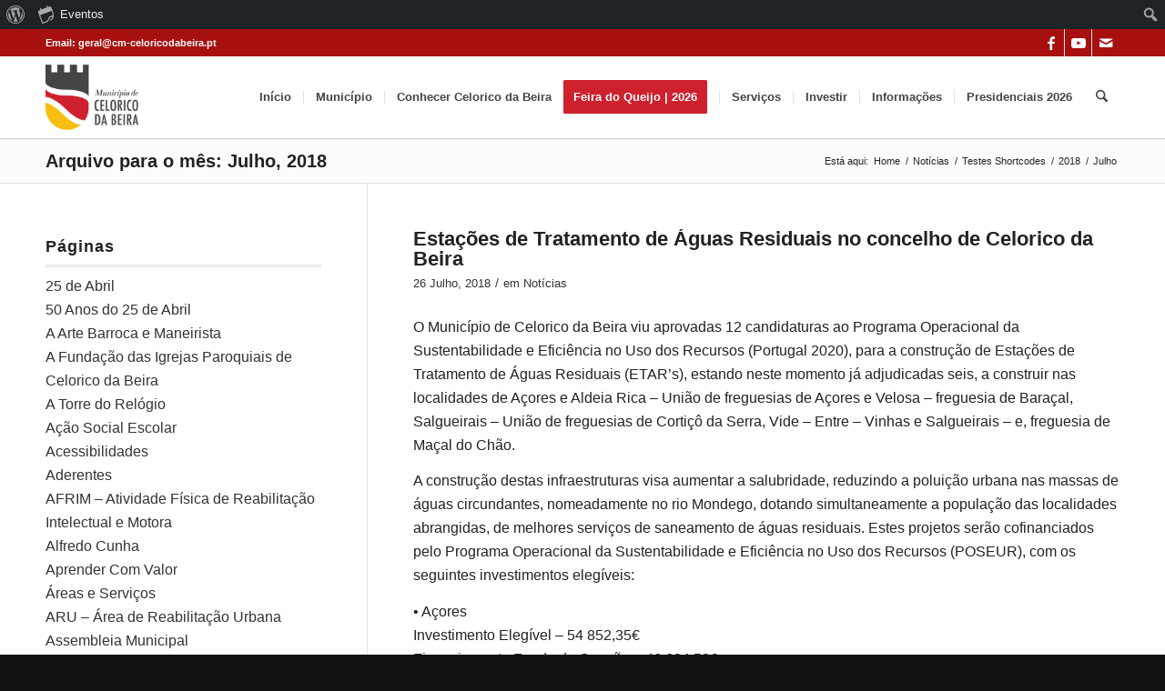

--- FILE ---
content_type: text/html; charset=UTF-8
request_url: https://www.cm-celoricodabeira.pt/2018/07/
body_size: 39179
content:
<!DOCTYPE html><html lang="pt-PT" class="html_stretched responsive av-preloader-disabled  html_header_top html_logo_left html_main_nav_header html_menu_right html_custom html_header_sticky html_header_shrinking_disabled html_header_topbar_active html_mobile_menu_phone html_header_searchicon html_content_align_center html_header_unstick_top_disabled html_header_stretch_disabled html_minimal_header html_minimal_header_shadow html_av-submenu-hidden html_av-submenu-display-click html_av-overlay-side html_av-overlay-side-classic html_av-submenu-noclone html_entry_id_2528 html_av_admin_bar_active av-cookies-consent-show-message-bar av-cookies-cookie-consent-enabled av-cookies-can-opt-out av-cookies-user-silent-accept avia-cookie-check-browser-settings av-no-preview av-default-lightbox html_text_menu_active av-mobile-menu-switch-default"><head><script data-no-optimize="1">var litespeed_docref=sessionStorage.getItem("litespeed_docref");litespeed_docref&&(Object.defineProperty(document,"referrer",{get:function(){return litespeed_docref}}),sessionStorage.removeItem("litespeed_docref"));</script> <meta charset="UTF-8" /><meta name="robots" content="noindex, follow" /><meta name="viewport" content="width=device-width, initial-scale=1"><title>Julho 2018 &#8211; Portal Municipal de Celorico da Beira</title><meta name='robots' content='max-image-preview:large' /> <script type="litespeed/javascript">function avia_cookie_check_sessionStorage(){var sessionBlocked=!1;try
{var test=sessionStorage.getItem('aviaCookieRefused')!=null}catch(e){sessionBlocked=!0}
var aviaCookieRefused=!sessionBlocked?sessionStorage.getItem('aviaCookieRefused'):null;var html=document.getElementsByTagName('html')[0];if(sessionBlocked||aviaCookieRefused){if(html.className.indexOf('av-cookies-session-refused')<0){html.className+=' av-cookies-session-refused'}}
if(sessionBlocked||aviaCookieRefused||document.cookie.match(/aviaCookieConsent/)){if(html.className.indexOf('av-cookies-user-silent-accept')>=0){html.className=html.className.replace(/\bav-cookies-user-silent-accept\b/g,'')}}}
avia_cookie_check_sessionStorage()</script> <link rel='dns-prefetch' href='//use.fontawesome.com' /><link rel='dns-prefetch' href='//www.googletagmanager.com' /><link rel='dns-prefetch' href='//cdn.beira.pt' /><link rel='dns-prefetch' href='//fonts.googleapis.com' /><link rel="alternate" type="application/rss+xml" title="Portal Municipal de Celorico da Beira &raquo; Feed" href="https://www.cm-celoricodabeira.pt/feed/" /><link rel="alternate" type="application/rss+xml" title="Portal Municipal de Celorico da Beira &raquo; Feed de comentários" href="https://www.cm-celoricodabeira.pt/comments/feed/" /><link rel="alternate" type="text/calendar" title="Portal Municipal de Celorico da Beira &raquo; Feed iCal" href="https://www.cm-celoricodabeira.pt/agenda-de-eventos/?ical=1" /> <script type="litespeed/javascript">(function(){var html=document.getElementsByTagName('html')[0];var cookie_check=html.className.indexOf('av-cookies-needs-opt-in')>=0||html.className.indexOf('av-cookies-can-opt-out')>=0;var allow_continue=!0;var silent_accept_cookie=html.className.indexOf('av-cookies-user-silent-accept')>=0;if(cookie_check&&!silent_accept_cookie){if(!document.cookie.match(/aviaCookieConsent/)||html.className.indexOf('av-cookies-session-refused')>=0){allow_continue=!1}else{if(!document.cookie.match(/aviaPrivacyRefuseCookiesHideBar/)){allow_continue=!1}else if(!document.cookie.match(/aviaPrivacyEssentialCookiesEnabled/)){allow_continue=!1}else if(document.cookie.match(/aviaPrivacyGoogleWebfontsDisabled/)){allow_continue=!1}}}
if(allow_continue){var f=document.createElement('link');f.type='text/css';f.rel='stylesheet';f.href='https://fonts.googleapis.com/css?family=Roboto:100,400,700%7COpen+Sans:400,600&display=swap';f.id='avia-google-webfont';document.getElementsByTagName('head')[0].appendChild(f)}})()</script> <style id='wp-img-auto-sizes-contain-inline-css' type='text/css'>img:is([sizes=auto i],[sizes^="auto," i]){contain-intrinsic-size:3000px 1500px}
/*# sourceURL=wp-img-auto-sizes-contain-inline-css */</style><link rel='stylesheet' id='adsi-grid-framework-css' href='https://cdn.beira.pt/css/adsi-grid-framework.css' type='text/css' media='all' /><link rel='stylesheet' id='adsi-grid-bootstrap-css' href='https://cdn.beira.pt/css/grid-bootstrap.min.css' type='text/css' media='all' /><link data-optimized="2" rel="stylesheet" href="https://www.cm-celoricodabeira.pt/wp-content/litespeed/css/3766fc38cd8e499bd85eaf3f74cba195.css?ver=01952" /><style id='admin-bar-inline-css' type='text/css'>@media screen { html { margin-top: 32px !important; } }
		@media screen and ( max-width: 782px ) { html { margin-top: 46px !important; } }
	
@media print { #wpadminbar { display:none; } }
/*# sourceURL=admin-bar-inline-css */</style><style id='global-styles-inline-css' type='text/css'>:root{--wp--preset--aspect-ratio--square: 1;--wp--preset--aspect-ratio--4-3: 4/3;--wp--preset--aspect-ratio--3-4: 3/4;--wp--preset--aspect-ratio--3-2: 3/2;--wp--preset--aspect-ratio--2-3: 2/3;--wp--preset--aspect-ratio--16-9: 16/9;--wp--preset--aspect-ratio--9-16: 9/16;--wp--preset--color--black: #000000;--wp--preset--color--cyan-bluish-gray: #abb8c3;--wp--preset--color--white: #ffffff;--wp--preset--color--pale-pink: #f78da7;--wp--preset--color--vivid-red: #cf2e2e;--wp--preset--color--luminous-vivid-orange: #ff6900;--wp--preset--color--luminous-vivid-amber: #fcb900;--wp--preset--color--light-green-cyan: #7bdcb5;--wp--preset--color--vivid-green-cyan: #00d084;--wp--preset--color--pale-cyan-blue: #8ed1fc;--wp--preset--color--vivid-cyan-blue: #0693e3;--wp--preset--color--vivid-purple: #9b51e0;--wp--preset--color--metallic-red: #b02b2c;--wp--preset--color--maximum-yellow-red: #edae44;--wp--preset--color--yellow-sun: #eeee22;--wp--preset--color--palm-leaf: #83a846;--wp--preset--color--aero: #7bb0e7;--wp--preset--color--old-lavender: #745f7e;--wp--preset--color--steel-teal: #5f8789;--wp--preset--color--raspberry-pink: #d65799;--wp--preset--color--medium-turquoise: #4ecac2;--wp--preset--gradient--vivid-cyan-blue-to-vivid-purple: linear-gradient(135deg,rgb(6,147,227) 0%,rgb(155,81,224) 100%);--wp--preset--gradient--light-green-cyan-to-vivid-green-cyan: linear-gradient(135deg,rgb(122,220,180) 0%,rgb(0,208,130) 100%);--wp--preset--gradient--luminous-vivid-amber-to-luminous-vivid-orange: linear-gradient(135deg,rgb(252,185,0) 0%,rgb(255,105,0) 100%);--wp--preset--gradient--luminous-vivid-orange-to-vivid-red: linear-gradient(135deg,rgb(255,105,0) 0%,rgb(207,46,46) 100%);--wp--preset--gradient--very-light-gray-to-cyan-bluish-gray: linear-gradient(135deg,rgb(238,238,238) 0%,rgb(169,184,195) 100%);--wp--preset--gradient--cool-to-warm-spectrum: linear-gradient(135deg,rgb(74,234,220) 0%,rgb(151,120,209) 20%,rgb(207,42,186) 40%,rgb(238,44,130) 60%,rgb(251,105,98) 80%,rgb(254,248,76) 100%);--wp--preset--gradient--blush-light-purple: linear-gradient(135deg,rgb(255,206,236) 0%,rgb(152,150,240) 100%);--wp--preset--gradient--blush-bordeaux: linear-gradient(135deg,rgb(254,205,165) 0%,rgb(254,45,45) 50%,rgb(107,0,62) 100%);--wp--preset--gradient--luminous-dusk: linear-gradient(135deg,rgb(255,203,112) 0%,rgb(199,81,192) 50%,rgb(65,88,208) 100%);--wp--preset--gradient--pale-ocean: linear-gradient(135deg,rgb(255,245,203) 0%,rgb(182,227,212) 50%,rgb(51,167,181) 100%);--wp--preset--gradient--electric-grass: linear-gradient(135deg,rgb(202,248,128) 0%,rgb(113,206,126) 100%);--wp--preset--gradient--midnight: linear-gradient(135deg,rgb(2,3,129) 0%,rgb(40,116,252) 100%);--wp--preset--font-size--small: 1rem;--wp--preset--font-size--medium: 1.125rem;--wp--preset--font-size--large: 1.75rem;--wp--preset--font-size--x-large: clamp(1.75rem, 3vw, 2.25rem);--wp--preset--spacing--20: 0.44rem;--wp--preset--spacing--30: 0.67rem;--wp--preset--spacing--40: 1rem;--wp--preset--spacing--50: 1.5rem;--wp--preset--spacing--60: 2.25rem;--wp--preset--spacing--70: 3.38rem;--wp--preset--spacing--80: 5.06rem;--wp--preset--shadow--natural: 6px 6px 9px rgba(0, 0, 0, 0.2);--wp--preset--shadow--deep: 12px 12px 50px rgba(0, 0, 0, 0.4);--wp--preset--shadow--sharp: 6px 6px 0px rgba(0, 0, 0, 0.2);--wp--preset--shadow--outlined: 6px 6px 0px -3px rgb(255, 255, 255), 6px 6px rgb(0, 0, 0);--wp--preset--shadow--crisp: 6px 6px 0px rgb(0, 0, 0);}:root { --wp--style--global--content-size: 800px;--wp--style--global--wide-size: 1130px; }:where(body) { margin: 0; }.wp-site-blocks > .alignleft { float: left; margin-right: 2em; }.wp-site-blocks > .alignright { float: right; margin-left: 2em; }.wp-site-blocks > .aligncenter { justify-content: center; margin-left: auto; margin-right: auto; }:where(.is-layout-flex){gap: 0.5em;}:where(.is-layout-grid){gap: 0.5em;}.is-layout-flow > .alignleft{float: left;margin-inline-start: 0;margin-inline-end: 2em;}.is-layout-flow > .alignright{float: right;margin-inline-start: 2em;margin-inline-end: 0;}.is-layout-flow > .aligncenter{margin-left: auto !important;margin-right: auto !important;}.is-layout-constrained > .alignleft{float: left;margin-inline-start: 0;margin-inline-end: 2em;}.is-layout-constrained > .alignright{float: right;margin-inline-start: 2em;margin-inline-end: 0;}.is-layout-constrained > .aligncenter{margin-left: auto !important;margin-right: auto !important;}.is-layout-constrained > :where(:not(.alignleft):not(.alignright):not(.alignfull)){max-width: var(--wp--style--global--content-size);margin-left: auto !important;margin-right: auto !important;}.is-layout-constrained > .alignwide{max-width: var(--wp--style--global--wide-size);}body .is-layout-flex{display: flex;}.is-layout-flex{flex-wrap: wrap;align-items: center;}.is-layout-flex > :is(*, div){margin: 0;}body .is-layout-grid{display: grid;}.is-layout-grid > :is(*, div){margin: 0;}body{padding-top: 0px;padding-right: 0px;padding-bottom: 0px;padding-left: 0px;}a:where(:not(.wp-element-button)){text-decoration: underline;}:root :where(.wp-element-button, .wp-block-button__link){background-color: #32373c;border-width: 0;color: #fff;font-family: inherit;font-size: inherit;font-style: inherit;font-weight: inherit;letter-spacing: inherit;line-height: inherit;padding-top: calc(0.667em + 2px);padding-right: calc(1.333em + 2px);padding-bottom: calc(0.667em + 2px);padding-left: calc(1.333em + 2px);text-decoration: none;text-transform: inherit;}.has-black-color{color: var(--wp--preset--color--black) !important;}.has-cyan-bluish-gray-color{color: var(--wp--preset--color--cyan-bluish-gray) !important;}.has-white-color{color: var(--wp--preset--color--white) !important;}.has-pale-pink-color{color: var(--wp--preset--color--pale-pink) !important;}.has-vivid-red-color{color: var(--wp--preset--color--vivid-red) !important;}.has-luminous-vivid-orange-color{color: var(--wp--preset--color--luminous-vivid-orange) !important;}.has-luminous-vivid-amber-color{color: var(--wp--preset--color--luminous-vivid-amber) !important;}.has-light-green-cyan-color{color: var(--wp--preset--color--light-green-cyan) !important;}.has-vivid-green-cyan-color{color: var(--wp--preset--color--vivid-green-cyan) !important;}.has-pale-cyan-blue-color{color: var(--wp--preset--color--pale-cyan-blue) !important;}.has-vivid-cyan-blue-color{color: var(--wp--preset--color--vivid-cyan-blue) !important;}.has-vivid-purple-color{color: var(--wp--preset--color--vivid-purple) !important;}.has-metallic-red-color{color: var(--wp--preset--color--metallic-red) !important;}.has-maximum-yellow-red-color{color: var(--wp--preset--color--maximum-yellow-red) !important;}.has-yellow-sun-color{color: var(--wp--preset--color--yellow-sun) !important;}.has-palm-leaf-color{color: var(--wp--preset--color--palm-leaf) !important;}.has-aero-color{color: var(--wp--preset--color--aero) !important;}.has-old-lavender-color{color: var(--wp--preset--color--old-lavender) !important;}.has-steel-teal-color{color: var(--wp--preset--color--steel-teal) !important;}.has-raspberry-pink-color{color: var(--wp--preset--color--raspberry-pink) !important;}.has-medium-turquoise-color{color: var(--wp--preset--color--medium-turquoise) !important;}.has-black-background-color{background-color: var(--wp--preset--color--black) !important;}.has-cyan-bluish-gray-background-color{background-color: var(--wp--preset--color--cyan-bluish-gray) !important;}.has-white-background-color{background-color: var(--wp--preset--color--white) !important;}.has-pale-pink-background-color{background-color: var(--wp--preset--color--pale-pink) !important;}.has-vivid-red-background-color{background-color: var(--wp--preset--color--vivid-red) !important;}.has-luminous-vivid-orange-background-color{background-color: var(--wp--preset--color--luminous-vivid-orange) !important;}.has-luminous-vivid-amber-background-color{background-color: var(--wp--preset--color--luminous-vivid-amber) !important;}.has-light-green-cyan-background-color{background-color: var(--wp--preset--color--light-green-cyan) !important;}.has-vivid-green-cyan-background-color{background-color: var(--wp--preset--color--vivid-green-cyan) !important;}.has-pale-cyan-blue-background-color{background-color: var(--wp--preset--color--pale-cyan-blue) !important;}.has-vivid-cyan-blue-background-color{background-color: var(--wp--preset--color--vivid-cyan-blue) !important;}.has-vivid-purple-background-color{background-color: var(--wp--preset--color--vivid-purple) !important;}.has-metallic-red-background-color{background-color: var(--wp--preset--color--metallic-red) !important;}.has-maximum-yellow-red-background-color{background-color: var(--wp--preset--color--maximum-yellow-red) !important;}.has-yellow-sun-background-color{background-color: var(--wp--preset--color--yellow-sun) !important;}.has-palm-leaf-background-color{background-color: var(--wp--preset--color--palm-leaf) !important;}.has-aero-background-color{background-color: var(--wp--preset--color--aero) !important;}.has-old-lavender-background-color{background-color: var(--wp--preset--color--old-lavender) !important;}.has-steel-teal-background-color{background-color: var(--wp--preset--color--steel-teal) !important;}.has-raspberry-pink-background-color{background-color: var(--wp--preset--color--raspberry-pink) !important;}.has-medium-turquoise-background-color{background-color: var(--wp--preset--color--medium-turquoise) !important;}.has-black-border-color{border-color: var(--wp--preset--color--black) !important;}.has-cyan-bluish-gray-border-color{border-color: var(--wp--preset--color--cyan-bluish-gray) !important;}.has-white-border-color{border-color: var(--wp--preset--color--white) !important;}.has-pale-pink-border-color{border-color: var(--wp--preset--color--pale-pink) !important;}.has-vivid-red-border-color{border-color: var(--wp--preset--color--vivid-red) !important;}.has-luminous-vivid-orange-border-color{border-color: var(--wp--preset--color--luminous-vivid-orange) !important;}.has-luminous-vivid-amber-border-color{border-color: var(--wp--preset--color--luminous-vivid-amber) !important;}.has-light-green-cyan-border-color{border-color: var(--wp--preset--color--light-green-cyan) !important;}.has-vivid-green-cyan-border-color{border-color: var(--wp--preset--color--vivid-green-cyan) !important;}.has-pale-cyan-blue-border-color{border-color: var(--wp--preset--color--pale-cyan-blue) !important;}.has-vivid-cyan-blue-border-color{border-color: var(--wp--preset--color--vivid-cyan-blue) !important;}.has-vivid-purple-border-color{border-color: var(--wp--preset--color--vivid-purple) !important;}.has-metallic-red-border-color{border-color: var(--wp--preset--color--metallic-red) !important;}.has-maximum-yellow-red-border-color{border-color: var(--wp--preset--color--maximum-yellow-red) !important;}.has-yellow-sun-border-color{border-color: var(--wp--preset--color--yellow-sun) !important;}.has-palm-leaf-border-color{border-color: var(--wp--preset--color--palm-leaf) !important;}.has-aero-border-color{border-color: var(--wp--preset--color--aero) !important;}.has-old-lavender-border-color{border-color: var(--wp--preset--color--old-lavender) !important;}.has-steel-teal-border-color{border-color: var(--wp--preset--color--steel-teal) !important;}.has-raspberry-pink-border-color{border-color: var(--wp--preset--color--raspberry-pink) !important;}.has-medium-turquoise-border-color{border-color: var(--wp--preset--color--medium-turquoise) !important;}.has-vivid-cyan-blue-to-vivid-purple-gradient-background{background: var(--wp--preset--gradient--vivid-cyan-blue-to-vivid-purple) !important;}.has-light-green-cyan-to-vivid-green-cyan-gradient-background{background: var(--wp--preset--gradient--light-green-cyan-to-vivid-green-cyan) !important;}.has-luminous-vivid-amber-to-luminous-vivid-orange-gradient-background{background: var(--wp--preset--gradient--luminous-vivid-amber-to-luminous-vivid-orange) !important;}.has-luminous-vivid-orange-to-vivid-red-gradient-background{background: var(--wp--preset--gradient--luminous-vivid-orange-to-vivid-red) !important;}.has-very-light-gray-to-cyan-bluish-gray-gradient-background{background: var(--wp--preset--gradient--very-light-gray-to-cyan-bluish-gray) !important;}.has-cool-to-warm-spectrum-gradient-background{background: var(--wp--preset--gradient--cool-to-warm-spectrum) !important;}.has-blush-light-purple-gradient-background{background: var(--wp--preset--gradient--blush-light-purple) !important;}.has-blush-bordeaux-gradient-background{background: var(--wp--preset--gradient--blush-bordeaux) !important;}.has-luminous-dusk-gradient-background{background: var(--wp--preset--gradient--luminous-dusk) !important;}.has-pale-ocean-gradient-background{background: var(--wp--preset--gradient--pale-ocean) !important;}.has-electric-grass-gradient-background{background: var(--wp--preset--gradient--electric-grass) !important;}.has-midnight-gradient-background{background: var(--wp--preset--gradient--midnight) !important;}.has-small-font-size{font-size: var(--wp--preset--font-size--small) !important;}.has-medium-font-size{font-size: var(--wp--preset--font-size--medium) !important;}.has-large-font-size{font-size: var(--wp--preset--font-size--large) !important;}.has-x-large-font-size{font-size: var(--wp--preset--font-size--x-large) !important;}
/*# sourceURL=global-styles-inline-css */</style><style id='awesome-weather-inline-css' type='text/css'>.awesome-weather-wrap { font-family: 'Open Sans', sans-serif; font-weight: 400; font-size: 14px; line-height: 14px; }
/*# sourceURL=awesome-weather-inline-css */</style> <script type="litespeed/javascript" data-src="https://www.cm-celoricodabeira.pt/wp-includes/js/jquery/jquery.min.js" id="jquery-core-js"></script> 
 <script type="litespeed/javascript" data-src="https://www.googletagmanager.com/gtag/js?id=G-7PN8RH850J" id="google_gtagjs-js"></script> <script id="google_gtagjs-js-after" type="litespeed/javascript">window.dataLayer=window.dataLayer||[];function gtag(){dataLayer.push(arguments)}
gtag("set","linker",{"domains":["www.cm-celoricodabeira.pt"]});gtag("js",new Date());gtag("set","developer_id.dZTNiMT",!0);gtag("config","G-7PN8RH850J")</script> <link rel="https://api.w.org/" href="https://www.cm-celoricodabeira.pt/wp-json/" /><link rel="EditURI" type="application/rsd+xml" title="RSD" href="https://www.cm-celoricodabeira.pt/xmlrpc.php?rsd" /><meta name="generator" content="Município de Celorico da Beira 1.0 - cm-celoricodabeira.pt" /><meta name="generator" content="Site Kit by Google 1.170.0" /> <script type="litespeed/javascript">(function(url){if(/(?:Chrome\/26\.0\.1410\.63 Safari\/537\.31|WordfenceTestMonBot)/.test(navigator.userAgent)){return}
var addEvent=function(evt,handler){if(window.addEventListener){document.addEventListener(evt,handler,!1)}else if(window.attachEvent){document.attachEvent('on'+evt,handler)}};var removeEvent=function(evt,handler){if(window.removeEventListener){document.removeEventListener(evt,handler,!1)}else if(window.detachEvent){document.detachEvent('on'+evt,handler)}};var evts='contextmenu dblclick drag dragend dragenter dragleave dragover dragstart drop keydown keypress keyup mousedown mousemove mouseout mouseover mouseup mousewheel scroll'.split(' ');var logHuman=function(){if(window.wfLogHumanRan){return}
window.wfLogHumanRan=!0;var wfscr=document.createElement('script');wfscr.type='text/javascript';wfscr.async=!0;wfscr.src=url+'&r='+Math.random();(document.getElementsByTagName('head')[0]||document.getElementsByTagName('body')[0]).appendChild(wfscr);for(var i=0;i<evts.length;i++){removeEvent(evts[i],logHuman)}};for(var i=0;i<evts.length;i++){addEvent(evts[i],logHuman)}})('//www.cm-celoricodabeira.pt/?wordfence_lh=1&hid=6253D24B44A1D981ECA5E83260E7F88F')</script><meta name="tec-api-version" content="v1"><meta name="tec-api-origin" content="https://www.cm-celoricodabeira.pt"><link rel="alternate" href="https://www.cm-celoricodabeira.pt/wp-json/tribe/events/v1/" /><!--[if lt IE 9]><script src="https://www.cm-celoricodabeira.pt/wp-content/themes/enfold/js/html5shiv.js"></script><![endif]--><link rel="profile" href="https://gmpg.org/xfn/11" /><link rel="alternate" type="application/rss+xml" title="Portal Municipal de Celorico da Beira RSS2 Feed" href="https://www.cm-celoricodabeira.pt/feed/" /><link rel="pingback" href="https://www.cm-celoricodabeira.pt/xmlrpc.php" /><style type='text/css' media='screen'>#top #header_main > .container, #top #header_main > .container .main_menu  .av-main-nav > li > a, #top #header_main #menu-item-shop .cart_dropdown_link{ height:90px; line-height: 90px; }
 .html_top_nav_header .av-logo-container{ height:90px;  }
 .html_header_top.html_header_sticky #top #wrap_all #main{ padding-top:120px; }</style><link rel="icon" href="https://www.cm-celoricodabeira.pt/wp-content/uploads/2020/06/favicon-36x36.png" sizes="32x32" /><link rel="icon" href="https://www.cm-celoricodabeira.pt/wp-content/uploads/2020/06/favicon.png" sizes="192x192" /><link rel="apple-touch-icon" href="https://www.cm-celoricodabeira.pt/wp-content/uploads/2020/06/favicon-180x180.png" /><meta name="msapplication-TileImage" content="https://www.cm-celoricodabeira.pt/wp-content/uploads/2020/06/favicon.png" /><style type="text/css">@font-face {font-family: 'entypo-fontello-enfold'; font-weight: normal; font-style: normal; font-display: swap;
		src: url('https://www.cm-celoricodabeira.pt/wp-content/themes/enfold/config-templatebuilder/avia-template-builder/assets/fonts/entypo-fontello-enfold/entypo-fontello-enfold.woff2') format('woff2'),
		url('https://www.cm-celoricodabeira.pt/wp-content/themes/enfold/config-templatebuilder/avia-template-builder/assets/fonts/entypo-fontello-enfold/entypo-fontello-enfold.woff') format('woff'),
		url('https://www.cm-celoricodabeira.pt/wp-content/themes/enfold/config-templatebuilder/avia-template-builder/assets/fonts/entypo-fontello-enfold/entypo-fontello-enfold.ttf') format('truetype'),
		url('https://www.cm-celoricodabeira.pt/wp-content/themes/enfold/config-templatebuilder/avia-template-builder/assets/fonts/entypo-fontello-enfold/entypo-fontello-enfold.svg#entypo-fontello-enfold') format('svg'),
		url('https://www.cm-celoricodabeira.pt/wp-content/themes/enfold/config-templatebuilder/avia-template-builder/assets/fonts/entypo-fontello-enfold/entypo-fontello-enfold.eot'),
		url('https://www.cm-celoricodabeira.pt/wp-content/themes/enfold/config-templatebuilder/avia-template-builder/assets/fonts/entypo-fontello-enfold/entypo-fontello-enfold.eot?#iefix') format('embedded-opentype');
		}

		#top .avia-font-entypo-fontello-enfold, body .avia-font-entypo-fontello-enfold, html body [data-av_iconfont='entypo-fontello-enfold']:before{ font-family: 'entypo-fontello-enfold'; }
		
		@font-face {font-family: 'entypo-fontello'; font-weight: normal; font-style: normal; font-display: swap;
		src: url('https://www.cm-celoricodabeira.pt/wp-content/themes/enfold/config-templatebuilder/avia-template-builder/assets/fonts/entypo-fontello/entypo-fontello.woff2') format('woff2'),
		url('https://www.cm-celoricodabeira.pt/wp-content/themes/enfold/config-templatebuilder/avia-template-builder/assets/fonts/entypo-fontello/entypo-fontello.woff') format('woff'),
		url('https://www.cm-celoricodabeira.pt/wp-content/themes/enfold/config-templatebuilder/avia-template-builder/assets/fonts/entypo-fontello/entypo-fontello.ttf') format('truetype'),
		url('https://www.cm-celoricodabeira.pt/wp-content/themes/enfold/config-templatebuilder/avia-template-builder/assets/fonts/entypo-fontello/entypo-fontello.svg#entypo-fontello') format('svg'),
		url('https://www.cm-celoricodabeira.pt/wp-content/themes/enfold/config-templatebuilder/avia-template-builder/assets/fonts/entypo-fontello/entypo-fontello.eot'),
		url('https://www.cm-celoricodabeira.pt/wp-content/themes/enfold/config-templatebuilder/avia-template-builder/assets/fonts/entypo-fontello/entypo-fontello.eot?#iefix') format('embedded-opentype');
		}

		#top .avia-font-entypo-fontello, body .avia-font-entypo-fontello, html body [data-av_iconfont='entypo-fontello']:before{ font-family: 'entypo-fontello'; }</style></head><body id="top" class="archive date admin-bar no-customize-support wp-theme-enfold wp-child-theme-light stretched rtl_columns av-curtain-numeric roboto open_sans tribe-no-js av-accessibility-a av-accessibility-aa av-accessibility-aaa avia-responsive-images-support" itemscope="itemscope" itemtype="https://schema.org/WebPage" ><div id="wpadminbar" class="nojq nojs"><div class="quicklinks" id="wp-toolbar" role="navigation" aria-label="Barra de ferramentas"><ul role='menu' id='wp-admin-bar-root-default' class="ab-top-menu"><li role='group' id='wp-admin-bar-wp-logo' class="menupop"><div class="ab-item ab-empty-item" tabindex="0" role="menuitem" aria-expanded="false"><span class="ab-icon" aria-hidden="true"></span><span class="screen-reader-text">Sobre o WordPress</span></div><div class="ab-sub-wrapper"><ul role='menu' id='wp-admin-bar-wp-logo-external' class="ab-sub-secondary ab-submenu"><li role='group' id='wp-admin-bar-wporg'><a class='ab-item' role="menuitem" href='https://pt.wordpress.org/'>WordPress.org</a></li><li role='group' id='wp-admin-bar-documentation'><a class='ab-item' role="menuitem" href='https://wordpress.org/documentation/'>Documentação</a></li><li role='group' id='wp-admin-bar-learn'><a class='ab-item' role="menuitem" href='https://learn.wordpress.org/'>Learn WordPress</a></li><li role='group' id='wp-admin-bar-support-forums'><a class='ab-item' role="menuitem" href='https://pt.wordpress.org/support/forums/'>Suporte</a></li><li role='group' id='wp-admin-bar-feedback'><a class='ab-item' role="menuitem" href='https://wordpress.org/support/forum/requests-and-feedback'>Feedback</a></li></ul></div></li><li role='group' id='wp-admin-bar-tribe-events' class="menupop"><a class='ab-item' role="menuitem" aria-expanded="false" href='https://www.cm-celoricodabeira.pt/agenda-de-eventos/'><div id="tec-events-ab-icon" class="ab-item tec-events-logo svg"></div>Eventos</a><div class="ab-sub-wrapper"><ul role='menu' id='wp-admin-bar-tribe-events-group' class="ab-submenu"><li role='group' id='wp-admin-bar-tribe-events-view-calendar'><a class='ab-item' role="menuitem" href='https://www.cm-celoricodabeira.pt/agenda-de-eventos/'>Ver calendário</a></li></ul></div></li></ul><ul role='menu' id='wp-admin-bar-top-secondary' class="ab-top-secondary ab-top-menu"><li role='group' id='wp-admin-bar-search' class="admin-bar-search"><div class="ab-item ab-empty-item" tabindex="-1" role="menuitem"><form action="https://www.cm-celoricodabeira.pt/" method="get" id="adminbarsearch"><input class="adminbar-input" name="s" id="adminbar-search" type="text" value="" maxlength="150" /><label for="adminbar-search" class="screen-reader-text">Pesquisar</label><input type="submit" class="adminbar-button" value="Pesquisar" /></form></div></li></ul></div></div><a href="#main" class="skip-to-main-content-link">Skip to main content</a><div id='wrap_all'><header id='header' class='all_colors header_color light_bg_color  av_header_top av_logo_left av_main_nav_header av_menu_right av_custom av_header_sticky av_header_shrinking_disabled av_header_stretch_disabled av_mobile_menu_phone av_header_searchicon av_header_unstick_top_disabled av_seperator_small_border av_minimal_header av_minimal_header_shadow av_bottom_nav_disabled  av_alternate_logo_active' aria-label="Header" data-av_shrink_factor='50' role="banner" itemscope="itemscope" itemtype="https://schema.org/WPHeader" ><div id='header_meta' class='container_wrap container_wrap_meta  av_icon_active_right av_extra_header_active av_phone_active_left av_entry_id_2528 av_av_admin_bar_active'><div class='container'><ul class='noLightbox social_bookmarks icon_count_3'><li class='social_bookmarks_facebook av-social-link-facebook social_icon_1 avia_social_iconfont'><a  target="_blank" aria-label="Link to Facebook" href='https://www.facebook.com/municipiocelorico.dabeira/' data-av_icon='' data-av_iconfont='entypo-fontello' title="Link to Facebook" desc="Link to Facebook" title='Link to Facebook'><span class='avia_hidden_link_text'>Link to Facebook</span></a></li><li class='social_bookmarks_youtube av-social-link-youtube social_icon_2 avia_social_iconfont'><a  target="_blank" aria-label="Link to Youtube" href='https://www.youtube.com/@municipiodeceloricodabeira8191' data-av_icon='' data-av_iconfont='entypo-fontello' title="Link to Youtube" desc="Link to Youtube" title='Link to Youtube'><span class='avia_hidden_link_text'>Link to Youtube</span></a></li><li class='social_bookmarks_mail av-social-link-mail social_icon_3 avia_social_iconfont'><a  aria-label="Link to Mail" href='https://www.cm-celoricodabeira.pt/informacoes/contactos/' data-av_icon='' data-av_iconfont='entypo-fontello' title="Link to Mail" desc="Link to Mail" title='Link to Mail'><span class='avia_hidden_link_text'>Link to Mail</span></a></li></ul><div class='phone-info '><div>Email: geral@cm-celoricodabeira.pt</div></div></div></div><div  id='header_main' class='container_wrap container_wrap_logo'><div class='container av-logo-container'><div class='inner-container'><span class='logo avia-standard-logo'><a href='https://www.cm-celoricodabeira.pt/' class='' aria-label='Portal Municipal de Celorico da Beira' ><img data-lazyloaded="1" src="[data-uri]" data-src="https://cm-celoricodabeira.pt/wp-content/uploads/2018/01/logo-cores-300x265.png" height="100" width="300" alt='Portal Municipal de Celorico da Beira' title='' /></a></span><nav class='main_menu' data-selectname='Selecione uma página'  role="navigation" itemscope="itemscope" itemtype="https://schema.org/SiteNavigationElement" ><div class="avia-menu av-main-nav-wrap"><ul role="menu" class="menu av-main-nav" id="avia-menu"><li role="menuitem" id="menu-item-1657" class="menu-item menu-item-type-custom menu-item-object-custom menu-item-top-level menu-item-top-level-1"><a href="http://cm-celoricodabeira.pt/" itemprop="url" tabindex="0"><span class="avia-bullet"></span><span class="avia-menu-text">Início</span><span class="avia-menu-fx"><span class="avia-arrow-wrap"><span class="avia-arrow"></span></span></span></a></li><li role="menuitem" id="menu-item-1157" class="menu-item menu-item-type-post_type menu-item-object-page menu-item-has-children menu-item-mega-parent  menu-item-top-level menu-item-top-level-2"><a href="https://www.cm-celoricodabeira.pt/municipio/" itemprop="url" tabindex="0"><span class="avia-bullet"></span><span class="avia-menu-text">Município</span><span class="avia-menu-fx"><span class="avia-arrow-wrap"><span class="avia-arrow"></span></span></span></a><div class='avia_mega_div avia_mega3 nine units'><ul class="sub-menu"><li role="menuitem" id="menu-item-1525" class="menu-item menu-item-type-post_type menu-item-object-page menu-item-has-children avia_mega_menu_columns_3 three units  avia_mega_menu_columns_first"><span class='mega_menu_title heading-color av-special-font'><a href='https://www.cm-celoricodabeira.pt/municipio/assembleia-municipal/'>Assembleia Municipal</a></span><ul class="sub-menu"><li role="menuitem" id="menu-item-1533" class="menu-item menu-item-type-post_type menu-item-object-page"><a href="https://www.cm-celoricodabeira.pt/municipio/assembleia-municipal/composicao-da-assembleia-municipal/" itemprop="url" tabindex="0"><span class="avia-bullet"></span><span class="avia-menu-text">Composição</span></a></li><li role="menuitem" id="menu-item-1534" class="menu-item menu-item-type-post_type menu-item-object-adsi_balcao_online"><a href="https://www.cm-celoricodabeira.pt/balcao-online/regimento-da-assembleia-municipal-de-celorico-da-beira/" itemprop="url" tabindex="0"><span class="avia-bullet"></span><span class="avia-menu-text">Regimento</span></a></li><li role="menuitem" id="menu-item-1665" class="menu-item menu-item-type-taxonomy menu-item-object-tipo_de_documento"><a href="https://www.cm-celoricodabeira.pt/tipo-de-documento/assembleia-municipal/atas-da-assembleia-municipal/" itemprop="url" tabindex="0"><span class="avia-bullet"></span><span class="avia-menu-text">Atas da Assembleia Municipal</span></a></li><li role="menuitem" id="menu-item-1666" class="menu-item menu-item-type-taxonomy menu-item-object-tipo_de_documento"><a href="https://www.cm-celoricodabeira.pt/tipo-de-documento/assembleia-municipal/deliberacoes-da-assembleia-municipal/" itemprop="url" tabindex="0"><span class="avia-bullet"></span><span class="avia-menu-text">Deliberações da Assembleia Municipal</span></a></li><li role="menuitem" id="menu-item-1667" class="menu-item menu-item-type-taxonomy menu-item-object-tipo_de_documento"><a href="https://www.cm-celoricodabeira.pt/tipo-de-documento/assembleia-municipal/editais-da-assembleia-municipal/" itemprop="url" tabindex="0"><span class="avia-bullet"></span><span class="avia-menu-text">Editais da Assembleia Municipal</span></a></li></ul></li><li role="menuitem" id="menu-item-1163" class="menu-item menu-item-type-post_type menu-item-object-page menu-item-has-children avia_mega_menu_columns_3 three units "><span class='mega_menu_title heading-color av-special-font'><a href='https://www.cm-celoricodabeira.pt/municipio/camara-municipal/'>Câmara Municipal</a></span><ul class="sub-menu"><li role="menuitem" id="menu-item-1940" class="menu-item menu-item-type-post_type menu-item-object-page"><a href="https://www.cm-celoricodabeira.pt/municipio/camara-municipal/composicao-do-executivo-municipal/" itemprop="url" tabindex="0"><span class="avia-bullet"></span><span class="avia-menu-text">Composição do Executivo Municipal</span></a></li><li role="menuitem" id="menu-item-9150" class="menu-item menu-item-type-custom menu-item-object-custom"><a href="https://www.cm-celoricodabeira.pt/balcao-online/regimento-da-camara-municipal-de-celorico-da-beira/" itemprop="url" tabindex="0"><span class="avia-bullet"></span><span class="avia-menu-text">Regimento da Câmara Municipal</span></a></li><li role="menuitem" id="menu-item-1943" class="menu-item menu-item-type-post_type menu-item-object-page"><a href="https://www.cm-celoricodabeira.pt/municipio/camara-municipal/organograma/" itemprop="url" tabindex="0"><span class="avia-bullet"></span><span class="avia-menu-text">Organograma</span></a></li><li role="menuitem" id="menu-item-9156" class="menu-item menu-item-type-custom menu-item-object-custom"><a href="https://www.cm-celoricodabeira.pt/wp-content/uploads/2022/01/Calendario-2022.pdf" itemprop="url" tabindex="0"><span class="avia-bullet"></span><span class="avia-menu-text">Calendário das Reuniões de Câmara 2022</span></a></li></ul></li><li role="menuitem" id="menu-item-1804" class="menu-item menu-item-type-custom menu-item-object-custom menu-item-has-children avia_mega_menu_columns_3 three units avia_mega_menu_columns_last"><span class='mega_menu_title heading-color av-special-font'><a href='/freguesias'>Freguesias</a></span><ul class="sub-menu"><li role="menuitem" id="menu-item-2394" class="menu-item menu-item-type-post_type menu-item-object-adsi_freguesias"><a href="https://www.cm-celoricodabeira.pt/freguesias/uniao-de-freguesias-de-acores-e-velosa/" itemprop="url" tabindex="0"><span class="avia-bullet"></span><span class="avia-menu-text">União das Freguesias de Açores e Velosa</span></a></li><li role="menuitem" id="menu-item-2395" class="menu-item menu-item-type-post_type menu-item-object-adsi_freguesias"><a href="https://www.cm-celoricodabeira.pt/freguesias/baracal/" itemprop="url" tabindex="0"><span class="avia-bullet"></span><span class="avia-menu-text">Baraçal</span></a></li><li role="menuitem" id="menu-item-2396" class="menu-item menu-item-type-post_type menu-item-object-adsi_freguesias"><a href="https://www.cm-celoricodabeira.pt/freguesias/carrapichana/" itemprop="url" tabindex="0"><span class="avia-bullet"></span><span class="avia-menu-text">Carrapichana</span></a></li><li role="menuitem" id="menu-item-2397" class="menu-item menu-item-type-post_type menu-item-object-adsi_freguesias"><a href="https://www.cm-celoricodabeira.pt/freguesias/casas-do-soeiro/" itemprop="url" tabindex="0"><span class="avia-bullet"></span><span class="avia-menu-text">Casas do Soeiro</span></a></li><li role="menuitem" id="menu-item-2398" class="menu-item menu-item-type-post_type menu-item-object-adsi_freguesias"><a href="https://www.cm-celoricodabeira.pt/freguesias/uniao-de-freguesias-de-celorico-da-beira-sao-pedro-e-santa-maria-e-vila-boa-do-mondego/" itemprop="url" tabindex="0"><span class="avia-bullet"></span><span class="avia-menu-text">União das Freguesias de Celorico (São Pedro e Santa Maria) e Vila Boa do Mondego</span></a></li><li role="menuitem" id="menu-item-2399" class="menu-item menu-item-type-post_type menu-item-object-adsi_freguesias"><a href="https://www.cm-celoricodabeira.pt/freguesias/uniao-de-freguesias-de-cortico-da-serra-vide-entre-vinhas-e-salgueirais/" itemprop="url" tabindex="0"><span class="avia-bullet"></span><span class="avia-menu-text">União das Freguesias de Cortiço da Serra, Vide-Entre-Vinhas e Salgueirais</span></a></li><li role="menuitem" id="menu-item-2400" class="menu-item menu-item-type-post_type menu-item-object-adsi_freguesias"><a href="https://www.cm-celoricodabeira.pt/freguesias/fornotelheiro/" itemprop="url" tabindex="0"><span class="avia-bullet"></span><span class="avia-menu-text">Fornotelheiro</span></a></li><li role="menuitem" id="menu-item-2401" class="menu-item menu-item-type-post_type menu-item-object-adsi_freguesias"><a href="https://www.cm-celoricodabeira.pt/freguesias/lajeosa-do-mondego/" itemprop="url" tabindex="0"><span class="avia-bullet"></span><span class="avia-menu-text">Lajeosa do Mondego</span></a></li><li role="menuitem" id="menu-item-2402" class="menu-item menu-item-type-post_type menu-item-object-adsi_freguesias"><a href="https://www.cm-celoricodabeira.pt/freguesias/linhares-da-beira/" itemprop="url" tabindex="0"><span class="avia-bullet"></span><span class="avia-menu-text">Linhares da Beira</span></a></li><li role="menuitem" id="menu-item-2403" class="menu-item menu-item-type-post_type menu-item-object-adsi_freguesias"><a href="https://www.cm-celoricodabeira.pt/freguesias/macal-do-chao/" itemprop="url" tabindex="0"><span class="avia-bullet"></span><span class="avia-menu-text">Maçal do Chão</span></a></li><li role="menuitem" id="menu-item-2404" class="menu-item menu-item-type-post_type menu-item-object-adsi_freguesias"><a href="https://www.cm-celoricodabeira.pt/freguesias/mesquitela/" itemprop="url" tabindex="0"><span class="avia-bullet"></span><span class="avia-menu-text">Mesquitela</span></a></li><li role="menuitem" id="menu-item-2405" class="menu-item menu-item-type-post_type menu-item-object-adsi_freguesias"><a href="https://www.cm-celoricodabeira.pt/freguesias/minhocal/" itemprop="url" tabindex="0"><span class="avia-bullet"></span><span class="avia-menu-text">Minhocal</span></a></li><li role="menuitem" id="menu-item-2406" class="menu-item menu-item-type-post_type menu-item-object-adsi_freguesias"><a href="https://www.cm-celoricodabeira.pt/freguesias/prados/" itemprop="url" tabindex="0"><span class="avia-bullet"></span><span class="avia-menu-text">Prados</span></a></li><li role="menuitem" id="menu-item-2407" class="menu-item menu-item-type-post_type menu-item-object-adsi_freguesias"><a href="https://www.cm-celoricodabeira.pt/freguesias/uniao-de-freguesias-de-rapa-e-cadafaz/" itemprop="url" tabindex="0"><span class="avia-bullet"></span><span class="avia-menu-text">União das Freguesias de Rapa e Cadafaz</span></a></li><li role="menuitem" id="menu-item-2408" class="menu-item menu-item-type-post_type menu-item-object-adsi_freguesias"><a href="https://www.cm-celoricodabeira.pt/freguesias/ratoeira/" itemprop="url" tabindex="0"><span class="avia-bullet"></span><span class="avia-menu-text">Ratoeira</span></a></li><li role="menuitem" id="menu-item-2409" class="menu-item menu-item-type-post_type menu-item-object-adsi_freguesias"><a href="https://www.cm-celoricodabeira.pt/freguesias/vale-de-azares/" itemprop="url" tabindex="0"><span class="avia-bullet"></span><span class="avia-menu-text">Vale de Azares</span></a></li></ul></li></ul></div></li><li role="menuitem" id="menu-item-1956" class="menu-item menu-item-type-post_type menu-item-object-page menu-item-has-children menu-item-top-level menu-item-top-level-3"><a href="https://www.cm-celoricodabeira.pt/conhecer-celorico-da-beira/" itemprop="url" tabindex="0"><span class="avia-bullet"></span><span class="avia-menu-text">Conhecer Celorico da Beira</span><span class="avia-menu-fx"><span class="avia-arrow-wrap"><span class="avia-arrow"></span></span></span></a><ul class="sub-menu"><li role="menuitem" id="menu-item-1964" class="menu-item menu-item-type-post_type menu-item-object-page"><a href="https://www.cm-celoricodabeira.pt/conhecer-celorico-da-beira/espacos-culturais/" itemprop="url" tabindex="0"><span class="avia-bullet"></span><span class="avia-menu-text">Espaços Culturais</span></a></li><li role="menuitem" id="menu-item-2008" class="menu-item menu-item-type-post_type menu-item-object-page"><a href="https://www.cm-celoricodabeira.pt/conhecer-celorico-da-beira/historia/" itemprop="url" tabindex="0"><span class="avia-bullet"></span><span class="avia-menu-text">História</span></a></li><li role="menuitem" id="menu-item-2098" class="menu-item menu-item-type-post_type menu-item-object-page"><a href="https://www.cm-celoricodabeira.pt/conhecer-celorico-da-beira/o-queijo-serra-da-estrela/" itemprop="url" tabindex="0"><span class="avia-bullet"></span><span class="avia-menu-text">O Queijo Serra da Estrela</span></a></li><li role="menuitem" id="menu-item-2097" class="menu-item menu-item-type-post_type menu-item-object-page"><a href="https://www.cm-celoricodabeira.pt/conhecer-celorico-da-beira/heraldica/" itemprop="url" tabindex="0"><span class="avia-bullet"></span><span class="avia-menu-text">Heráldica</span></a></li></ul></li><li role="menuitem" id="menu-item-49920" class="menu-item menu-item-type-post_type menu-item-object-page av-menu-button av-menu-button-colored menu-item-mega-parent  menu-item-top-level menu-item-top-level-4"><a href="https://www.cm-celoricodabeira.pt/feiraqueijo2026/" itemprop="url" tabindex="0"><span class="avia-bullet"></span><span class="avia-menu-text">Feira do Queijo | 2026</span><span class="avia-menu-fx"><span class="avia-arrow-wrap"><span class="avia-arrow"></span></span></span></a></li><li role="menuitem" id="menu-item-2107" class="menu-item menu-item-type-post_type menu-item-object-page menu-item-has-children menu-item-top-level menu-item-top-level-5"><a href="https://www.cm-celoricodabeira.pt/servicos/" itemprop="url" tabindex="0"><span class="avia-bullet"></span><span class="avia-menu-text">Serviços</span><span class="avia-menu-fx"><span class="avia-arrow-wrap"><span class="avia-arrow"></span></span></span></a><ul class="sub-menu"><li role="menuitem" id="menu-item-16212" class="menu-item menu-item-type-custom menu-item-object-custom"><a href="https://balcaounico.cm-celoricodabeira.pt/" itemprop="url" tabindex="0"><span class="avia-bullet"></span><span class="avia-menu-text">Balcão Online</span></a></li><li role="menuitem" id="menu-item-2545" class="menu-item menu-item-type-custom menu-item-object-custom"><a title="Balcão Online" href="https://www.cm-celoricodabeira.pt/balcao-online/" itemprop="url" tabindex="0"><span class="avia-bullet"></span><span class="avia-menu-text">Documentos Online</span></a></li><li role="menuitem" id="menu-item-10386" class="menu-item menu-item-type-custom menu-item-object-custom menu-item-home menu-item-has-children"><a href="https://www.cm-celoricodabeira.pt/#" itemprop="url" tabindex="0"><span class="avia-bullet"></span><span class="avia-menu-text">Gabinetes</span></a><ul class="sub-menu"><li role="menuitem" id="menu-item-33068" class="menu-item menu-item-type-post_type menu-item-object-page"><a href="https://www.cm-celoricodabeira.pt/areas-e-servicos/gabinete_acao_social_saude_familia/" itemprop="url" tabindex="0"><span class="avia-bullet"></span><span class="avia-menu-text">Serviço Municipal de Ação Social, Saúde e Família</span></a></li><li role="menuitem" id="menu-item-34010" class="menu-item menu-item-type-post_type menu-item-object-page"><a href="https://www.cm-celoricodabeira.pt/servico_m_desporto/" itemprop="url" tabindex="0"><span class="avia-bullet"></span><span class="avia-menu-text">Serviço Municipal de Desporto</span></a></li><li role="menuitem" id="menu-item-43129" class="menu-item menu-item-type-post_type menu-item-object-page"><a href="https://www.cm-celoricodabeira.pt/areas-e-servicos/gabinete_educacao/" itemprop="url" tabindex="0"><span class="avia-bullet"></span><span class="avia-menu-text">Gabinete de Educação</span></a></li><li role="menuitem" id="menu-item-37675" class="menu-item menu-item-type-post_type menu-item-object-page"><a href="https://www.cm-celoricodabeira.pt/servicos/gaemigrante/" itemprop="url" tabindex="0"><span class="avia-bullet"></span><span class="avia-menu-text">Gabinete de Apoio ao Emigrante</span></a></li><li role="menuitem" id="menu-item-3241" class="menu-item menu-item-type-post_type menu-item-object-page"><a href="https://www.cm-celoricodabeira.pt/servicos/gabarqueologia/" itemprop="url" tabindex="0"><span class="avia-bullet"></span><span class="avia-menu-text">Gabinete de Arqueologia</span></a></li><li role="menuitem" id="menu-item-3059" class="menu-item menu-item-type-post_type menu-item-object-page"><a href="https://www.cm-celoricodabeira.pt/servicos/gabinetetecnicoflorestal/" itemprop="url" tabindex="0"><span class="avia-bullet"></span><span class="avia-menu-text">Gabinete Técnico Florestal</span></a></li><li role="menuitem" id="menu-item-2575" class="menu-item menu-item-type-post_type menu-item-object-page"><a href="https://www.cm-celoricodabeira.pt/servicos/gabinetedeveterinaria/" itemprop="url" tabindex="0"><span class="avia-bullet"></span><span class="avia-menu-text">Gabinete de Veterinária</span></a></li><li role="menuitem" id="menu-item-3571" class="menu-item menu-item-type-post_type menu-item-object-page"><a href="https://www.cm-celoricodabeira.pt/servicos/obras-particulares/" itemprop="url" tabindex="0"><span class="avia-bullet"></span><span class="avia-menu-text">Secção de Obras Particulares</span></a></li><li role="menuitem" id="menu-item-3623" class="menu-item menu-item-type-post_type menu-item-object-page"><a href="https://www.cm-celoricodabeira.pt/servicos/recursoshumanos/" itemprop="url" tabindex="0"><span class="avia-bullet"></span><span class="avia-menu-text">Recursos Humanos</span></a></li></ul></li><li role="menuitem" id="menu-item-25630" class="menu-item menu-item-type-post_type menu-item-object-page"><a href="https://www.cm-celoricodabeira.pt/canil-gatil/" itemprop="url" tabindex="0"><span class="avia-bullet"></span><span class="avia-menu-text">Canil – Gatil</span></a></li><li role="menuitem" id="menu-item-4604" class="menu-item menu-item-type-post_type menu-item-object-page"><a href="https://www.cm-celoricodabeira.pt/servicos/informacao-geografica/" itemprop="url" tabindex="0"><span class="avia-bullet"></span><span class="avia-menu-text">Informação Geográfica</span></a></li></ul></li><li role="menuitem" id="menu-item-1907" class="menu-item menu-item-type-post_type menu-item-object-page menu-item-has-children menu-item-top-level menu-item-top-level-6"><a href="https://www.cm-celoricodabeira.pt/investir/" itemprop="url" tabindex="0"><span class="avia-bullet"></span><span class="avia-menu-text">Investir</span><span class="avia-menu-fx"><span class="avia-arrow-wrap"><span class="avia-arrow"></span></span></span></a><ul class="sub-menu"><li role="menuitem" id="menu-item-34927" class="menu-item menu-item-type-post_type menu-item-object-page"><a href="https://www.cm-celoricodabeira.pt/parque_industrial_a25/" itemprop="url" tabindex="0"><span class="avia-bullet"></span><span class="avia-menu-text">Parque Industrial A25</span></a></li><li role="menuitem" id="menu-item-4158" class="menu-item menu-item-type-post_type menu-item-object-page"><a href="https://www.cm-celoricodabeira.pt/investir/zona-industrial-de-fornotelheiro/" itemprop="url" tabindex="0"><span class="avia-bullet"></span><span class="avia-menu-text">Zona Industrial de Fornotelheiro</span></a></li><li role="menuitem" id="menu-item-3804" class="menu-item menu-item-type-post_type menu-item-object-page"><a href="https://www.cm-celoricodabeira.pt/investir/iffru-2020/" itemprop="url" tabindex="0"><span class="avia-bullet"></span><span class="avia-menu-text">IFFRU 2020</span></a></li></ul></li><li role="menuitem" id="menu-item-1857" class="menu-item menu-item-type-post_type menu-item-object-page menu-item-has-children menu-item-top-level menu-item-top-level-7"><a href="https://www.cm-celoricodabeira.pt/informacoes/" itemprop="url" tabindex="0"><span class="avia-bullet"></span><span class="avia-menu-text">Informações</span><span class="avia-menu-fx"><span class="avia-arrow-wrap"><span class="avia-arrow"></span></span></span></a><ul class="sub-menu"><li role="menuitem" id="menu-item-1892" class="menu-item menu-item-type-post_type menu-item-object-page"><a href="https://www.cm-celoricodabeira.pt/informacoes/contactos/" itemprop="url" tabindex="0"><span class="avia-bullet"></span><span class="avia-menu-text">Contactos</span></a></li><li role="menuitem" id="menu-item-41271" class="menu-item menu-item-type-post_type menu-item-object-page"><a href="https://www.cm-celoricodabeira.pt/informacoes/farmacias-de-servico/farmaciasdeservico2025/" itemprop="url" tabindex="0"><span class="avia-bullet"></span><span class="avia-menu-text">Farmácias de Serviço</span></a></li><li role="menuitem" id="menu-item-1893" class="menu-item menu-item-type-post_type menu-item-object-page"><a href="https://www.cm-celoricodabeira.pt/informacoes/newsletter/" itemprop="url" tabindex="0"><span class="avia-bullet"></span><span class="avia-menu-text">Newsletter</span></a></li><li role="menuitem" id="menu-item-1894" class="menu-item menu-item-type-post_type menu-item-object-page"><a href="https://www.cm-celoricodabeira.pt/informacoes/noticias/" itemprop="url" tabindex="0"><span class="avia-bullet"></span><span class="avia-menu-text">Notícias</span></a></li><li role="menuitem" id="menu-item-1895" class="menu-item menu-item-type-custom menu-item-object-custom"><a href="/agenda-de-eventos/" itemprop="url" tabindex="0"><span class="avia-bullet"></span><span class="avia-menu-text">Agenda de Eventos</span></a></li></ul></li><li role="menuitem" id="menu-item-49257" class="menu-item menu-item-type-post_type menu-item-object-page menu-item-top-level menu-item-top-level-8"><a href="https://www.cm-celoricodabeira.pt/presidenciais-2026/" itemprop="url" tabindex="0"><span class="avia-bullet"></span><span class="avia-menu-text">Presidenciais 2026</span><span class="avia-menu-fx"><span class="avia-arrow-wrap"><span class="avia-arrow"></span></span></span></a></li><li id="menu-item-search" class="noMobile menu-item menu-item-search-dropdown menu-item-avia-special" role="menuitem"><a class="avia-svg-icon avia-font-svg_entypo-fontello" aria-label="Pesquisa" href="?s=" rel="nofollow" title="Click to open the search input field" data-avia-search-tooltip="
&lt;search&gt;
&lt;form role=&quot;search&quot; action=&quot;https://www.cm-celoricodabeira.pt/&quot; id=&quot;searchform&quot; method=&quot;get&quot; class=&quot;&quot;&gt;
&lt;div&gt;
&lt;span class=&#039;av_searchform_search avia-svg-icon avia-font-svg_entypo-fontello&#039; data-av_svg_icon=&#039;search&#039; data-av_iconset=&#039;svg_entypo-fontello&#039;&gt;&lt;svg version=&quot;1.1&quot; xmlns=&quot;http://www.w3.org/2000/svg&quot; width=&quot;25&quot; height=&quot;32&quot; viewBox=&quot;0 0 25 32&quot; preserveAspectRatio=&quot;xMidYMid meet&quot; aria-labelledby=&#039;av-svg-title-1&#039; aria-describedby=&#039;av-svg-desc-1&#039; role=&quot;graphics-symbol&quot; aria-hidden=&quot;true&quot;&gt;
&lt;title id=&#039;av-svg-title-1&#039;&gt;Search&lt;/title&gt;
&lt;desc id=&#039;av-svg-desc-1&#039;&gt;Search&lt;/desc&gt;
&lt;path d=&quot;M24.704 24.704q0.96 1.088 0.192 1.984l-1.472 1.472q-1.152 1.024-2.176 0l-6.080-6.080q-2.368 1.344-4.992 1.344-4.096 0-7.136-3.040t-3.040-7.136 2.88-7.008 6.976-2.912 7.168 3.040 3.072 7.136q0 2.816-1.472 5.184zM3.008 13.248q0 2.816 2.176 4.992t4.992 2.176 4.832-2.016 2.016-4.896q0-2.816-2.176-4.96t-4.992-2.144-4.832 2.016-2.016 4.832z&quot;&gt;&lt;/path&gt;
&lt;/svg&gt;&lt;/span&gt;			&lt;input type=&quot;submit&quot; value=&quot;&quot; id=&quot;searchsubmit&quot; class=&quot;button&quot; title=&quot;Enter at least 3 characters to show search results in a dropdown or click to route to search result page to show all results&quot; /&gt;
&lt;input type=&quot;search&quot; id=&quot;s&quot; name=&quot;s&quot; value=&quot;&quot; aria-label=&#039;Pesquisa&#039; placeholder=&#039;Pesquisa&#039; required /&gt;
&lt;/div&gt;
&lt;/form&gt;
&lt;/search&gt;
" data-av_svg_icon='search' data-av_iconset='svg_entypo-fontello'><svg version="1.1" xmlns="http://www.w3.org/2000/svg" width="25" height="32" viewBox="0 0 25 32" preserveAspectRatio="xMidYMid meet" aria-labelledby='av-svg-title-2' aria-describedby='av-svg-desc-2' role="graphics-symbol" aria-hidden="true"><title id='av-svg-title-2'>Click to open the search input field</title>
<desc id='av-svg-desc-2'>Click to open the search input field</desc>
<path d="M24.704 24.704q0.96 1.088 0.192 1.984l-1.472 1.472q-1.152 1.024-2.176 0l-6.080-6.080q-2.368 1.344-4.992 1.344-4.096 0-7.136-3.040t-3.040-7.136 2.88-7.008 6.976-2.912 7.168 3.040 3.072 7.136q0 2.816-1.472 5.184zM3.008 13.248q0 2.816 2.176 4.992t4.992 2.176 4.832-2.016 2.016-4.896q0-2.816-2.176-4.96t-4.992-2.144-4.832 2.016-2.016 4.832z"></path>
</svg><span class="avia_hidden_link_text">Pesquisa</span></a></li><li class="av-burger-menu-main menu-item-avia-special " role="menuitem">
<a href="#" aria-label="Menu" aria-hidden="false">
<span class="av-hamburger av-hamburger--spin av-js-hamburger">
<span class="av-hamburger-box">
<span class="av-hamburger-inner"></span>
<strong>Menu</strong>
</span>
</span>
<span class="avia_hidden_link_text">Menu</span>
</a></li></ul></div></nav></div></div></div><div class="header_bg"></div></header><div id='main' class='all_colors' data-scroll-offset='90'><div class='stretch_full container_wrap alternate_color light_bg_color title_container'><div class='container'><h1 class='main-title entry-title '>Arquivo para o mês: Julho, 2018</h1><div class="breadcrumb breadcrumbs avia-breadcrumbs"><div class="breadcrumb-trail" ><span class="trail-before"><span class="breadcrumb-title">Está aqui:</span></span> <span  itemscope="itemscope" itemtype="https://schema.org/BreadcrumbList" ><span  itemscope="itemscope" itemtype="https://schema.org/ListItem" itemprop="itemListElement" ><a itemprop="url" href="https://www.cm-celoricodabeira.pt" title="Portal Municipal de Celorico da Beira" rel="home" class="trail-begin"><span itemprop="name">Home</span></a><span itemprop="position" class="hidden">1</span></span></span> <span class="sep">/</span> <span  itemscope="itemscope" itemtype="https://schema.org/BreadcrumbList" ><span  itemscope="itemscope" itemtype="https://schema.org/ListItem" itemprop="itemListElement" ><a itemprop="url" href="https://www.cm-celoricodabeira.pt/informacoes/noticias/" title="Notícias"><span itemprop="name">Notícias</span></a><span itemprop="position" class="hidden">2</span></span></span> <span class="sep">/</span> <span  itemscope="itemscope" itemtype="https://schema.org/BreadcrumbList" ><span  itemscope="itemscope" itemtype="https://schema.org/ListItem" itemprop="itemListElement" ><a itemprop="url" href="https://www.cm-celoricodabeira.pt/?page_id=3166" title="Testes Shortcodes"><span itemprop="name">Testes Shortcodes</span></a><span itemprop="position" class="hidden">3</span></span></span> <span class="sep">/</span> <span  itemscope="itemscope" itemtype="https://schema.org/BreadcrumbList" ><span  itemscope="itemscope" itemtype="https://schema.org/ListItem" itemprop="itemListElement" ><a itemprop="url" href="https://www.cm-celoricodabeira.pt/2018/" title="2018"><span itemprop="name">2018</span></a><span itemprop="position" class="hidden">4</span></span></span> <span class="sep">/</span> <span class="trail-end">Julho</span></div></div></div></div><div class='container_wrap container_wrap_first main_color sidebar_left'><div class='container template-blog '><main class='content av-content-small units av-main-archive'  role="main" itemprop="mainContentOfPage" itemscope="itemscope" itemtype="https://schema.org/Blog" ><article class="post-entry post-entry-type-standard post-entry-2528 post-loop-1 post-parity-odd post-entry-last custom with-slider post-2528 post type-post status-publish format-standard has-post-thumbnail hentry category-noticias"  itemscope="itemscope" itemtype="https://schema.org/BlogPosting" itemprop="blogPost" ><div class="blog-meta"></div><div class='entry-content-wrapper clearfix standard-content'><header class="entry-content-header" aria-label="Post: Estações de Tratamento de Águas Residuais no concelho de Celorico da Beira"><h2 class='post-title entry-title '  itemprop="headline" ><a href="https://www.cm-celoricodabeira.pt/estacoes-de-tratamento-de-aguas-residuais-no-concelho-de-celorico-da-beira/" rel="bookmark" title="Link permanente: Estações de Tratamento de Águas Residuais no concelho de Celorico da Beira">Estações de Tratamento de Águas Residuais no concelho de Celorico da Beira<span class="post-format-icon minor-meta"></span></a></h2><span class="post-meta-infos"><time class="date-container minor-meta updated"  itemprop="datePublished" datetime="2018-07-26T15:20:26+01:00" >26 Julho, 2018</time><span class="text-sep">/</span><span class="blog-categories minor-meta">em <a href="https://www.cm-celoricodabeira.pt/categoria/noticias/" rel="tag">Notícias</a></span></span></header><div class="entry-content"  itemprop="text" ><p>O Município de Celorico da Beira viu aprovadas 12 candidaturas ao Programa Operacional da Sustentabilidade e Eficiência no Uso dos Recursos (Portugal 2020), para a construção de Estações de Tratamento de Águas Residuais (ETAR’s), estando neste momento já adjudicadas seis, a construir nas localidades de Açores e Aldeia Rica &#8211; União de freguesias de Açores e Velosa &#8211; freguesia de Baraçal, Salgueirais &#8211; União de freguesias de Cortiçô da Serra, Vide &#8211; Entre &#8211; Vinhas e Salgueirais &#8211; e, freguesia de Maçal do Chão.</p><p>A construção destas infraestruturas visa aumentar a salubridade, reduzindo a poluição urbana nas massas de águas circundantes, nomeadamente no rio Mondego, dotando simultaneamente a população das localidades abrangidas, de melhores serviços de saneamento de águas residuais. Estes projetos serão cofinanciados pelo Programa Operacional da Sustentabilidade e Eficiência no Uso dos Recursos (POSEUR), com os seguintes investimentos elegíveis:</p><p>• Açores<br />
Investimento Elegível – 54 852,35€<br />
Financiamento Fundo de Coesão – 46 624,50€</p><p>• Aldeia Rica I<br />
Investimento Elegível -38 305,15€<br />
Financiamento Fundo de Coesão – 32 559,38€</p><p>• Aldeia Rica II<br />
Investimento Elegível &#8211; 38 305,15€<br />
Financiamento Fundo de Coesão – 32 559,38€</p><p>• Baraçal<br />
Investimento Elegível – 70 133,39€<br />
Financiamento Fundo de Coesão – 59 072,78€</p><p>• Maçal do Chão<br />
Investimento Elegível &#8211; 47 471,43€<br />
Financiamento Fundo de Coesão – 39 810,12€</p><p>• Salgueirais I<br />
Investimento Elegível – 38 305,15€<br />
Financiamento Fundo de Coesão – 32 559,38€</p><p>A substituição das atuais fossas sépticas, ineficientes no tratamento das águas residuais e nocivas para a população e o meio ambiente devido à produção de gases e odores desagradáveis, situações que têm suscitado grande descontentamento da população, por ETAR’S compactas, mais eficazes e eficientes no tratamento dos efluentes, insere-se na estratégia de promoção de políticas ambientalistas, há muito encetadas pelo Município, com vista à melhoria das condições de vida das populações e do meio ambiente.</p><p><a href="https://www.cm-celoricodabeira.pt/wp-content/uploads/2018/11/logos.jpg"><img data-lazyloaded="1" src="[data-uri]" fetchpriority="high" decoding="async" class="alignleft size-large wp-image-2522" data-src="https://www.cm-celoricodabeira.pt/wp-content/uploads/2018/11/logos-1030x177.jpg" alt="" width="1030" height="177" data-srcset="https://www.cm-celoricodabeira.pt/wp-content/uploads/2018/11/logos-1030x177.jpg 1030w, https://www.cm-celoricodabeira.pt/wp-content/uploads/2018/11/logos-300x52.jpg 300w, https://www.cm-celoricodabeira.pt/wp-content/uploads/2018/11/logos-768x132.jpg 768w, https://www.cm-celoricodabeira.pt/wp-content/uploads/2018/11/logos.jpg 1299w" data-sizes="(max-width: 1030px) 100vw, 1030px" /></a></p><p><a href="https://www.cm-celoricodabeira.pt/wp-content/uploads/2018/11/etar2.jpg"><img data-lazyloaded="1" src="[data-uri]" decoding="async" class="alignleft size-large wp-image-2523" data-src="https://www.cm-celoricodabeira.pt/wp-content/uploads/2018/11/etar2-1030x780.jpg" alt="" width="1030" height="780" data-srcset="https://www.cm-celoricodabeira.pt/wp-content/uploads/2018/11/etar2-1030x780.jpg 1030w, https://www.cm-celoricodabeira.pt/wp-content/uploads/2018/11/etar2-300x227.jpg 300w, https://www.cm-celoricodabeira.pt/wp-content/uploads/2018/11/etar2-768x582.jpg 768w, https://www.cm-celoricodabeira.pt/wp-content/uploads/2018/11/etar2.jpg 1200w" data-sizes="(max-width: 1030px) 100vw, 1030px" /></a></p></div><footer class="entry-footer"></footer><div class='post_delimiter'></div></div><div class="post_author_timeline"></div><span class='hidden'>
<span class='av-structured-data'  itemprop="image" itemscope="itemscope" itemtype="https://schema.org/ImageObject" >
<span itemprop='url'>https://www.cm-celoricodabeira.pt/wp-content/uploads/2018/07/etar1.jpg</span>
<span itemprop='height'>897</span>
<span itemprop='width'>1184</span>
</span>
<span class='av-structured-data'  itemprop="publisher" itemtype="https://schema.org/Organization" itemscope="itemscope" >
<span itemprop='name'>Gudigital</span>
<span itemprop='logo' itemscope itemtype='https://schema.org/ImageObject'>
<span itemprop='url'>https://cm-celoricodabeira.pt/wp-content/uploads/2018/01/logo-cores-300x265.png</span>
</span>
</span><span class='av-structured-data'  itemprop="author" itemscope="itemscope" itemtype="https://schema.org/Person" ><span itemprop='name'>Gudigital</span></span><span class='av-structured-data'  itemprop="datePublished" datetime="2018-07-26T15:20:26+01:00" >2018-07-26 15:20:26</span><span class='av-structured-data'  itemprop="dateModified" itemtype="https://schema.org/dateModified" >2018-11-27 12:26:46</span><span class='av-structured-data'  itemprop="mainEntityOfPage" itemtype="https://schema.org/mainEntityOfPage" ><span itemprop='name'>Estações de Tratamento de Águas Residuais no concelho de Celorico da Beira</span></span></span></article><div class='custom'></div></main><aside class='sidebar sidebar_left  smartphones_sidebar_active alpha units' aria-label="Sidebar"  role="complementary" itemscope="itemscope" itemtype="https://schema.org/WPSideBar" ><div class="inner_sidebar extralight-border"><section class="widget widget_pages"><h3 class='widgettitle'>Páginas</h3><ul><li class="page_item page-item-43671"><a href="https://www.cm-celoricodabeira.pt/25_de_abril_2025/">25 de Abril</a></li><li class="page_item page-item-32083"><a href="https://www.cm-celoricodabeira.pt/50_anos_25_abril/">50 Anos do 25 de Abril</a></li><li class="page_item page-item-2031"><a href="https://www.cm-celoricodabeira.pt/conhecer-celorico-da-beira/historia/a-arte-barroca-e-maneirista/">A Arte Barroca e Maneirista</a></li><li class="page_item page-item-2028"><a href="https://www.cm-celoricodabeira.pt/conhecer-celorico-da-beira/historia/a-fundacao-das-igrejas-paroquiais-de-celorico-da-beira/">A Fundação das Igrejas Paroquiais de Celorico da Beira</a></li><li class="page_item page-item-2065"><a href="https://www.cm-celoricodabeira.pt/conhecer-celorico-da-beira/historia/a-torre-do-relogio/">A Torre do Relógio</a></li><li class="page_item page-item-41803"><a href="https://www.cm-celoricodabeira.pt/areas-e-servicos/gabinete_educacao/acao_social_escolar/">Ação Social Escolar</a></li><li class="page_item page-item-34715"><a href="https://www.cm-celoricodabeira.pt/parque_industrial_a25/acessibilidades_parque-industrial-a25/">Acessibilidades</a></li><li class="page_item page-item-40173"><a href="https://www.cm-celoricodabeira.pt/aderentes-2/">Aderentes</a></li><li class="page_item page-item-3318"><a href="https://www.cm-celoricodabeira.pt/servicos/afrim/">AFRIM &#8211; Atividade Física de Reabilitação Intelectual e Motora</a></li><li class="page_item page-item-34425"><a href="https://www.cm-celoricodabeira.pt/alfredo-cunha/">Alfredo Cunha</a></li><li class="page_item page-item-12793"><a href="https://www.cm-celoricodabeira.pt/aprendercomvalor/">Aprender Com Valor</a></li><li class="page_item page-item-27021 page_item_has_children"><a href="https://www.cm-celoricodabeira.pt/areas-e-servicos/">Áreas e Serviços</a></li><li class="page_item page-item-18192"><a href="https://www.cm-celoricodabeira.pt/servicos/recursoshumanos/aru-area-de-reabilitacao-urbana/">ARU &#8211; Área de Reabilitação Urbana</a></li><li class="page_item page-item-1299 page_item_has_children"><a href="https://www.cm-celoricodabeira.pt/municipio/assembleia-municipal/">Assembleia Municipal</a></li><li class="page_item page-item-22489"><a href="https://www.cm-celoricodabeira.pt/atualizacao/">atualizacao</a></li><li class="page_item page-item-2466"><a href="https://www.cm-celoricodabeira.pt/aviso-legal/">Aviso Legal</a></li><li class="page_item page-item-31872"><a href="https://www.cm-celoricodabeira.pt/areas-e-servicos/gabinete_acao_social_saude_familia/balcao_inclusao/">Balcão da Inclusão</a></li><li class="page_item page-item-10298"><a href="https://www.cm-celoricodabeira.pt/servicos/biblioteca/">Biblioteca Municipal</a></li><li class="page_item page-item-17654"><a href="https://www.cm-celoricodabeira.pt/biografia-sacadura-cabral/">Biografia Sacadura Cabral</a></li><li class="page_item page-item-41821"><a href="https://www.cm-celoricodabeira.pt/areas-e-servicos/gabinete_educacao/bolsas_estudo/">Bolsa de Estudo &#8211; Ensino Superior</a></li><li class="page_item page-item-12797"><a href="https://www.cm-celoricodabeira.pt/bomproveito/">Bom Proveito</a></li><li class="page_item page-item-1535"><a href="https://www.cm-celoricodabeira.pt/municipio/assembleia-municipal/calendario-de-reunioes-da-assembleia-municipal/">Calendário de Reuniões da Assembleia Municipal</a></li><li class="page_item page-item-1160 page_item_has_children"><a href="https://www.cm-celoricodabeira.pt/municipio/camara-municipal/">Câmara Municipal</a></li><li class="page_item page-item-4537 page_item_has_children"><a href="https://www.cm-celoricodabeira.pt/servicos/candidaturas/">Candidaturas</a></li><li class="page_item page-item-25509"><a href="https://www.cm-celoricodabeira.pt/canil-gatil/">Canil &#8211; Gatil</a></li><li class="page_item page-item-41828"><a href="https://www.cm-celoricodabeira.pt/areas-e-servicos/gabinete_educacao/carta_educativa/">Carta Educativa</a></li><li class="page_item page-item-41835"><a href="https://www.cm-celoricodabeira.pt/areas-e-servicos/gabinete_educacao/carta_educativa_intermunicipal/">Carta Educativa Intermunicipal</a></li><li class="page_item page-item-1958"><a href="https://www.cm-celoricodabeira.pt/conhecer-celorico-da-beira/espacos-culturais/casa-do-mundo-rural-de-prados/">Casa do Mundo Rural de Prados</a></li><li class="page_item page-item-11220"><a href="https://www.cm-celoricodabeira.pt/informacoes/360casamundorural/">Casa do Mundo Rural de Prados</a></li><li class="page_item page-item-11331"><a href="https://www.cm-celoricodabeira.pt/informacoes/360castelodecelorico/">Castelo de Celorico da Beira</a></li><li class="page_item page-item-1969"><a href="https://www.cm-celoricodabeira.pt/conhecer-celorico-da-beira/espacos-culturais/1969-2/">Castelo de Celorico da Beira</a></li><li class="page_item page-item-11315"><a href="https://www.cm-celoricodabeira.pt/informacoes/360castelodelinhares/">Castelo de Linhares da Beira</a></li><li class="page_item page-item-11117"><a href="https://www.cm-celoricodabeira.pt/informacoes/celorico360/">Celorico 360º</a></li><li class="page_item page-item-2047"><a href="https://www.cm-celoricodabeira.pt/conhecer-celorico-da-beira/historia/celorico-da-beira-e-as-invasoes-francesas/">Celorico da Beira e as Invasões Francesas</a></li><li class="page_item page-item-1980"><a href="https://www.cm-celoricodabeira.pt/conhecer-celorico-da-beira/espacos-culturais/cinema-centro-cultural/">Cinema &#8211; Centro Cultural</a></li><li class="page_item page-item-31895"><a href="https://www.cm-celoricodabeira.pt/areas-e-servicos/gabinete_acao_social_saude_familia/claim/">CLAIM</a></li><li class="page_item page-item-33461"><a href="https://www.cm-celoricodabeira.pt/areas-e-servicos/gabinete_acao_social_saude_familia/cpcj/">Comissão de Proteção de Crianças e Jovens</a></li><li class="page_item page-item-1526"><a href="https://www.cm-celoricodabeira.pt/municipio/assembleia-municipal/composicao-da-assembleia-municipal/">Composição da Assembleia Municipal</a></li><li class="page_item page-item-1815"><a href="https://www.cm-celoricodabeira.pt/municipio/assembleia-municipal/composicao-da-comissao-permanente/">Composição da Comissão Permanente</a></li><li class="page_item page-item-1706"><a href="https://www.cm-celoricodabeira.pt/municipio/camara-municipal/composicao-do-executivo-municipal/">Composição do Executivo Municipal</a></li><li class="page_item page-item-21276"><a href="https://www.cm-celoricodabeira.pt/servicos/recursoshumanos/concursodepessoal/">Concursos de Pessoal</a></li><li class="page_item page-item-1952 page_item_has_children"><a href="https://www.cm-celoricodabeira.pt/conhecer-celorico-da-beira/">Conhecer Celorico da Beira</a></li><li class="page_item page-item-2116"><a href="https://www.cm-celoricodabeira.pt/servicos/conselho-local-accao-social-e-nucleo-executivo/">Conselho Local Acção Social e Núcleo Executivo</a></li><li class="page_item page-item-41827"><a href="https://www.cm-celoricodabeira.pt/areas-e-servicos/gabinete_educacao/conselho_educacao/">Conselho Municipal de Educação</a></li><li class="page_item page-item-42754"><a href="https://www.cm-celoricodabeira.pt/consulta_publica_2025/">Consulta Pública</a></li><li class="page_item page-item-40533"><a href="https://www.cm-celoricodabeira.pt/consulta_publica_2024_02/">Consulta Pública</a></li><li class="page_item page-item-30948"><a href="https://www.cm-celoricodabeira.pt/consultas-publica_2024_01/">Consulta Pública</a></li><li class="page_item page-item-1853"><a href="https://www.cm-celoricodabeira.pt/informacoes/contactos/">Contactos</a></li><li class="page_item page-item-13536"><a href="https://www.cm-celoricodabeira.pt/contactos/">Contactos</a></li><li class="page_item page-item-8341"><a href="https://www.cm-celoricodabeira.pt/informacoes/covid-19/">COVID-19</a></li><li class="page_item page-item-3245"><a href="https://www.cm-celoricodabeira.pt/servicos/cpcjceloricodabeira/">CPCJ &#8211; Com. Proteção de Crianças e Jovens</a></li><li class="page_item page-item-34741"><a href="https://www.cm-celoricodabeira.pt/parque_industrial_a25/dados_gerais_parque_a25/">Dados Gerais | Parque Industrial</a></li><li class="page_item page-item-38928"><a href="https://www.cm-celoricodabeira.pt/acessibilidade/">Declaração de Acessibilidade e Usabilidade</a></li><li class="page_item page-item-3324"><a href="https://www.cm-celoricodabeira.pt/servicos/desporto-senior/">Desporto Sénior +55</a></li><li class="page_item page-item-3143"><a href="https://www.cm-celoricodabeira.pt/servicos/gabinetetecnicoflorestal/dicas-e-conselhos-gtf/">Dicas e Conselhos &#8211; GTF</a></li><li class="page_item page-item-4764"><a href="https://www.cm-celoricodabeira.pt/dpo/">DPO &#8211; Encarregado de Proteção de Dados</a></li><li class="page_item page-item-32181"><a href="https://www.cm-celoricodabeira.pt/areas-e-servicos/gabinete_acao_social_saude_familia/teleassistencia_eguard/">Eguard</a></li><li class="page_item page-item-43358"><a href="https://www.cm-celoricodabeira.pt/autarquicas_2025/">Eleição Assembleia da República</a></li><li class="page_item page-item-47179"><a href="https://www.cm-celoricodabeira.pt/eleicoes_autarquicas__12_-outubro_2025/">Eleições Autárquicas</a></li><li class="page_item page-item-11556"><a href="https://www.cm-celoricodabeira.pt/servicos/envio-de-comprovativo-de-transferencia-bancaria/">Envio de comprovativo de Transferência Bancária</a></li><li class="page_item page-item-41813"><a href="https://www.cm-celoricodabeira.pt/areas-e-servicos/gabinete_educacao/escola_tempo_inteiro/">Escola A Tempo Inteiro</a></li><li class="page_item page-item-11319"><a href="https://www.cm-celoricodabeira.pt/informacoes/360escolamuseu/">Escola Museu de Salgueirais</a></li><li class="page_item page-item-1944 page_item_has_children"><a href="https://www.cm-celoricodabeira.pt/conhecer-celorico-da-beira/espacos-culturais/">Espaços Culturais</a></li><li class="page_item page-item-3129"><a href="https://www.cm-celoricodabeira.pt/servicos/gabinetetecnicoflorestal/sapadores-florestais-2/">Espaços Verdes</a></li><li class="page_item page-item-29663"><a href="https://www.cm-celoricodabeira.pt/aderentes_2023/">Estabelecimentos Aderentes</a></li><li class="page_item page-item-22605"><a href="https://www.cm-celoricodabeira.pt/aderentes/">estabelecimentosaderentes</a></li><li class="page_item page-item-31965"><a href="https://www.cm-celoricodabeira.pt/areas-e-servicos/gabinete_acao_social_saude_familia/estimulacao_fisica/">Estimulação Física e Cognitiva ao Domicilio</a></li><li class="page_item page-item-41260"><a href="https://www.cm-celoricodabeira.pt/informacoes/farmacias-de-servico/farmaciasdeservico2025/">Farmácias de Serviço</a></li><li class="page_item page-item-3277 page_item_has_children"><a href="https://www.cm-celoricodabeira.pt/informacoes/farmacias-de-servico/">Farmácias de Serviço</a></li><li class="page_item page-item-30584"><a href="https://www.cm-celoricodabeira.pt/farmacias-de-servico_2024/">Farmácias de Serviço_1</a></li><li class="page_item page-item-37759"><a href="https://www.cm-celoricodabeira.pt/feira_produtos_2024/">Feira de Produtos Locais | É Bom É Nosso</a></li><li class="page_item page-item-16750"><a href="https://www.cm-celoricodabeira.pt/feiraqueijo2022/">Feira do Queijo 2022</a></li><li class="page_item page-item-23037"><a href="https://www.cm-celoricodabeira.pt/feiraqueijo2023/">Feira do Queijo | 2023</a></li><li class="page_item page-item-29869"><a href="https://www.cm-celoricodabeira.pt/feira-do-queijo-2024/">Feira do Queijo | 2024</a></li><li class="page_item page-item-40992"><a href="https://www.cm-celoricodabeira.pt/feira-do-queijo-2025/">Feira do Queijo | 2025</a></li><li class="page_item page-item-49910"><a href="https://www.cm-celoricodabeira.pt/feiraqueijo2026/">Feira do Queijo | 2026</a></li><li class="page_item page-item-24954"><a href="https://www.cm-celoricodabeira.pt/feriadomunicipal_2023/">Feriado Municipal</a></li><li class="page_item page-item-3328"><a href="https://www.cm-celoricodabeira.pt/servicos/ferias-desportivas/">Férias Desportivas</a></li><li class="page_item page-item-38703"><a href="https://www.cm-celoricodabeira.pt/fborrego_2024/">Festival do Borrego</a></li><li class="page_item page-item-21108"><a href="https://www.cm-celoricodabeira.pt/festivaldoborrego2022_01/">Festival do Borrego</a></li><li class="page_item page-item-27898"><a href="https://www.cm-celoricodabeira.pt/fborrego_2023/">Festival do Borrego</a></li><li class="page_item page-item-48106"><a href="https://www.cm-celoricodabeira.pt/fborrego_2025/">Festival do Borrego 2025</a></li><li class="page_item page-item-21994"><a href="https://www.cm-celoricodabeira.pt/festivaldoborrego2022_01-2/">Festival_do_Borrego</a></li><li class="page_item page-item-30158"><a href="https://www.cm-celoricodabeira.pt/ficha_projeto/">Fichas Projeto</a></li><li class="page_item page-item-2582"><a href="https://www.cm-celoricodabeira.pt/servicos/gabinetedeveterinaria/funcoes_gabinete_veterinario_municipal/">Funções do Gabinete Veterinário Municipal</a></li><li class="page_item page-item-37666"><a href="https://www.cm-celoricodabeira.pt/servicos/gaemigrante/">Gabinete de Apoio ao Emigrante</a></li><li class="page_item page-item-3228"><a href="https://www.cm-celoricodabeira.pt/servicos/gabarqueologia/">Gabinete de Arqueologia</a></li><li class="page_item page-item-34013"><a href="https://www.cm-celoricodabeira.pt/gabinete-de-desporto_01/">Gabinete de Desporto_01</a></li><li class="page_item page-item-3349"><a href="https://www.cm-celoricodabeira.pt/servicos/gabinete-educacao/">Gabinete de Educação</a></li><li class="page_item page-item-41778 page_item_has_children"><a href="https://www.cm-celoricodabeira.pt/areas-e-servicos/gabinete_educacao/">Gabinete de Educação</a></li><li class="page_item page-item-2627 page_item_has_children"><a href="https://www.cm-celoricodabeira.pt/servicos/gabinetetecnicoflorestal/">Gabinete Técnico Florestal</a></li><li class="page_item page-item-34776"><a href="https://www.cm-celoricodabeira.pt/parque_industrial_a25/galeria-parque-industrial-a25/">Galeria  | Parque Industrial A25</a></li><li class="page_item page-item-33991"><a href="https://www.cm-celoricodabeira.pt/servico_m_desporto/ginasio/">Ginásio</a></li><li class="page_item page-item-39628"><a href="https://www.cm-celoricodabeira.pt/gnr_16_aniversario/">GNR &#8211; 16º Aniversário</a></li><li class="page_item page-item-32819"><a href="https://www.cm-celoricodabeira.pt/areas-e-servicos/gabinete_acao_social_saude_familia/habitacao/">Habitação</a></li><li class="page_item page-item-2082"><a href="https://www.cm-celoricodabeira.pt/conhecer-celorico-da-beira/heraldica/">Heráldica</a></li><li class="page_item page-item-2004 page_item_has_children"><a href="https://www.cm-celoricodabeira.pt/conhecer-celorico-da-beira/historia/">História</a></li><li class="page_item page-item-3793"><a href="https://www.cm-celoricodabeira.pt/investir/iffru-2020/">IFFRU 2020</a></li><li class="page_item page-item-46812"><a href="https://www.cm-celoricodabeira.pt/incentivos_locais/">Incentivos Locais</a></li><li class="page_item page-item-4599"><a href="https://www.cm-celoricodabeira.pt/servicos/informacao-geografica/">Informação Geográfica</a></li><li class="page_item page-item-1837 page_item_has_children"><a href="https://www.cm-celoricodabeira.pt/informacoes/">Informações</a></li><li class="page_item page-item-7786"><a href="https://www.cm-celoricodabeira.pt/informacoes/inquerito-satisfacao/">Inquérito de Satisfação</a></li><li class="page_item page-item-23528"><a href="https://www.cm-celoricodabeira.pt/inquerito-largo-da-corredoura/">Inquérito Largo da Corredoura</a></li><li class="page_item page-item-23882"><a href="https://www.cm-celoricodabeira.pt/inqueritos/">Inquéritos</a></li><li class="page_item page-item-28855"><a href="https://www.cm-celoricodabeira.pt/intervencao/">Intervenção</a></li><li class="page_item page-item-1896 page_item_has_children"><a href="https://www.cm-celoricodabeira.pt/investir/">Investir</a></li><li class="page_item page-item-32831"><a href="https://www.cm-celoricodabeira.pt/areas-e-servicos/gabinete_acao_social_saude_familia/ipss/">IPSS</a></li><li class="page_item page-item-2053"><a href="https://www.cm-celoricodabeira.pt/conhecer-celorico-da-beira/historia/janelas-artisticas-manuelinas/">Janelas Artísticas Manuelinas</a></li><li class="page_item page-item-10745"><a href="https://www.cm-celoricodabeira.pt/informacoes/jep2020/">JEP 2020</a></li><li class="page_item page-item-32280"><a href="https://www.cm-celoricodabeira.pt/lenda_a_lenda/">Lenda a Lenda</a></li><li class="page_item page-item-31974"><a href="https://www.cm-celoricodabeira.pt/areas-e-servicos/gabinete_acao_social_saude_familia/loja_social/">Loja Social</a></li><li class="page_item page-item-34754"><a href="https://www.cm-celoricodabeira.pt/parque_industrial_a25/lotes-parque-industrial-a25/">Lotes | Parque Industrial A25</a></li><li class="page_item page-item-1740"><a href="https://www.cm-celoricodabeira.pt/municipio/camara-municipal/mensagem-do-presidente/">Mensagem do Presidente</a></li><li class="page_item page-item-11328"><a href="https://www.cm-celoricodabeira.pt/informacoes/360moinhosaguarapa/">Moinhos de Água da Rapa</a></li><li class="page_item page-item-3331"><a href="https://www.cm-celoricodabeira.pt/servicos/motricidade-infantil/">Motricidade Infantil</a></li><li class="page_item page-item-367 page_item_has_children"><a href="https://www.cm-celoricodabeira.pt/municipio/">Município</a></li><li class="page_item page-item-11312"><a href="https://www.cm-celoricodabeira.pt/informacoes/360museuagricultoredoqueijo/">Museu do Agricultor e do Queijo</a></li><li class="page_item page-item-1993"><a href="https://www.cm-celoricodabeira.pt/conhecer-celorico-da-beira/espacos-culturais/museu-do-agricultor-e-do-queijo/">Museu do Agricultor e do Queijo</a></li><li class="page_item page-item-36181"><a href="https://www.cm-celoricodabeira.pt/musicar_2024/">Musicar</a></li><li class="page_item page-item-26240"><a href="https://www.cm-celoricodabeira.pt/musicar_2023/">Musicar</a></li><li class="page_item page-item-11693"><a href="https://www.cm-celoricodabeira.pt/informacoes/natal2020/">NATAL 2020</a></li><li class="page_item page-item-22064"><a href="https://www.cm-celoricodabeira.pt/natal_2022/">Natal 2022</a></li><li class="page_item page-item-29568"><a href="https://www.cm-celoricodabeira.pt/natal-2023/">Natal 2023</a></li><li class="page_item page-item-40145"><a href="https://www.cm-celoricodabeira.pt/natal-2024/">Natal 2024</a></li><li class="page_item page-item-49376"><a href="https://www.cm-celoricodabeira.pt/natal-2025/">Natal 2025</a></li><li class="page_item page-item-12799"><a href="https://www.cm-celoricodabeira.pt/naturaecultura/">Natura e Cultura</a></li><li class="page_item page-item-1866"><a href="https://www.cm-celoricodabeira.pt/informacoes/newsletter/">Newsletter</a></li><li class="page_item page-item-1879"><a href="https://www.cm-celoricodabeira.pt/informacoes/noticias/">Notícias</a></li><li class="page_item page-item-34025"><a href="https://www.cm-celoricodabeira.pt/servico_m_desporto/nutricao/">Nutrição</a></li><li class="page_item page-item-2024"><a href="https://www.cm-celoricodabeira.pt/conhecer-celorico-da-beira/historia/o-castelo-de-linhares-da-beira/">O Castelo de Linhares da Beira</a></li><li class="page_item page-item-2061"><a href="https://www.cm-celoricodabeira.pt/conhecer-celorico-da-beira/historia/o-pelourinho/">O Pelourinho</a></li><li class="page_item page-item-27240"><a href="https://www.cm-celoricodabeira.pt/o_que_visitar/">O Que Visitar</a></li><li class="page_item page-item-2074"><a href="https://www.cm-celoricodabeira.pt/conhecer-celorico-da-beira/o-queijo-serra-da-estrela/">O Queijo Serra da Estrela</a></li><li class="page_item page-item-3829"><a href="https://www.cm-celoricodabeira.pt/servicos/gabinetetecnicoflorestal/dicas-e-conselhos-gtf-2/">OBRIGATÓRIO limpeza das propriedades em espaços rurais</a></li><li class="page_item page-item-31983"><a href="https://www.cm-celoricodabeira.pt/areas-e-servicos/gabinete_acao_social_saude_familia/mao_amiga/">Oficina &#8220;Mão Amiga&#8221;</a></li><li class="page_item page-item-31046"><a href="https://www.cm-celoricodabeira.pt/onde_comer/">Onde Comer</a></li><li class="page_item page-item-31259"><a href="https://www.cm-celoricodabeira.pt/onde_dormir/">Onde Dormir</a></li><li class="page_item page-item-1768"><a href="https://www.cm-celoricodabeira.pt/municipio/camara-municipal/organograma/">Organograma</a></li><li class="page_item page-item-16668"><a href="https://www.cm-celoricodabeira.pt/pagina-principal-2-2-2-2-2-2/">Página Principal</a></li><li class="page_item page-item-28010"><a href="https://www.cm-celoricodabeira.pt/pagina-principal/">Página Principal</a></li><li class="page_item page-item-446"><a href="https://www.cm-celoricodabeira.pt/">Página Principal</a></li><li class="page_item page-item-34665 page_item_has_children"><a href="https://www.cm-celoricodabeira.pt/parque_industrial_a25/">Parque Industrial A25</a></li><li class="page_item page-item-34784"><a href="https://www.cm-celoricodabeira.pt/banner/">parque teste banner</a></li><li class="page_item page-item-4402"><a href="https://www.cm-celoricodabeira.pt/servicos/candidaturas/pepal-5a-edicao-projeto-cofinanciado-pela-eu/">PEPAL 5ª Edição (Projeto cofinanciado pela EU)</a></li><li class="page_item page-item-5811"><a href="https://www.cm-celoricodabeira.pt/servicos/recursoshumanos/pepal-6a-edicao/">PEPAL 6ª Edição</a></li><li class="page_item page-item-45761"><a href="https://www.cm-celoricodabeira.pt/percursos/">Percursos</a></li><li class="page_item page-item-50750"><a href="https://www.cm-celoricodabeira.pt/percursos_pedestres/">Percursos Pedestres</a></li><li class="page_item page-item-2044"><a href="https://www.cm-celoricodabeira.pt/conhecer-celorico-da-beira/historia/pintores-do-seculo-de-ouro-em-celorico-da-beira-e-linhares/">Pintores do Século de Ouro em Celorico da Beira e Linhares</a></li><li class="page_item page-item-33556"><a href="https://www.cm-celoricodabeira.pt/servico_m_desporto/piscina-municipal_01/">Piscina</a></li><li class="page_item page-item-30728"><a href="https://www.cm-celoricodabeira.pt/poseur/">PO SEUR</a></li><li class="page_item page-item-29989"><a href="https://www.cm-celoricodabeira.pt/poapmc/">POAPMC</a></li><li class="page_item page-item-2459"><a href="https://www.cm-celoricodabeira.pt/politica-de-privacidade/">Política de Privacidade</a></li><li class="page_item page-item-2056"><a href="https://www.cm-celoricodabeira.pt/conhecer-celorico-da-beira/historia/pontes/">Pontes</a></li><li class="page_item page-item-28838"><a href="https://www.cm-celoricodabeira.pt/portodeabrigo/">Porto de Abrigo</a></li><li class="page_item page-item-51110"><a href="https://www.cm-celoricodabeira.pt/pp-teste/">PP Teste</a></li><li class="page_item page-item-50869"><a href="https://www.cm-celoricodabeira.pt/pr1_clb_trilho_das_ladeiras/">PR1 CLB &#8211; Trilho das Ladeiras</a></li><li class="page_item page-item-51037"><a href="https://www.cm-celoricodabeira.pt/pr2_clb_trilho_s_gens/">PR2 CLB &#8211; Trilho de S. Gens</a></li><li class="page_item page-item-51065"><a href="https://www.cm-celoricodabeira.pt/pr4_clb_trilho_da_calcada_romana/">PR4 CLB &#8211; Trilho da Calçada Romana</a></li><li class="page_item page-item-51084"><a href="https://www.cm-celoricodabeira.pt/pr5_clb_trilho_da_antiga_vila/">PR5 CLB &#8211; Trilho da Antiga Vila</a></li><li class="page_item page-item-51125"><a href="https://www.cm-celoricodabeira.pt/pr8_clb_trilho_da_bela_vista/">PR8 CLB &#8211; Trilho da Bela Vista</a></li><li class="page_item page-item-49217"><a href="https://www.cm-celoricodabeira.pt/presidenciais-2026/">Presidenciais 2026</a></li><li class="page_item page-item-20188"><a href="https://www.cm-celoricodabeira.pt/servicos/recursoshumanos/procedimentoconcursal/">Procedimento Concursal</a></li><li class="page_item page-item-21379"><a href="https://www.cm-celoricodabeira.pt/servicos/recursoshumanos/procedimentoconcursalconcluido-2/">Procedimento Concursal a Decorrer</a></li><li class="page_item page-item-27753"><a href="https://www.cm-celoricodabeira.pt/procedimento-concursal-aviso-aviso-non-o-17525-2023/">Procedimento Concursal Aviso Aviso Nº 17525/2023</a></li><li class="page_item page-item-26367"><a href="https://www.cm-celoricodabeira.pt/procedimento-concursal-aviso-no13556/">Procedimento Concursal Aviso Aviso Nº13556/2023</a></li><li class="page_item page-item-30197"><a href="https://www.cm-celoricodabeira.pt/procedimento-concursal-aviso-aviso-no-24303-2023/">Procedimento Concursal Aviso N.º 24303/2023</a></li><li class="page_item page-item-29261"><a href="https://www.cm-celoricodabeira.pt/procedimento-concursal-aviso-aviso-no-22228-2023/">Procedimento Concursal Aviso Nº 22228/2023</a></li><li class="page_item page-item-50074"><a href="https://www.cm-celoricodabeira.pt/procedimento-concursal-aviso-n_30328/">Procedimento Concursal Aviso Nº 30328/2025/2</a></li><li class="page_item page-item-50091"><a href="https://www.cm-celoricodabeira.pt/procedimento-concursal-aviso-n_30329-2025-2/">Procedimento Concursal Aviso Nº 30329/2025/2</a></li><li class="page_item page-item-50120"><a href="https://www.cm-celoricodabeira.pt/procedimento-concursal-aviso-n_30525/">Procedimento Concursal Aviso Nº 30525/2025/2</a></li><li class="page_item page-item-50131"><a href="https://www.cm-celoricodabeira.pt/procedimento-concursal-aviso-n_30526/">Procedimento Concursal Aviso Nº 30526/2025/2</a></li><li class="page_item page-item-21337"><a href="https://www.cm-celoricodabeira.pt/servicos/recursoshumanos/procedimentoconcursalaviso10606/">Procedimento Concursal Aviso Nº10606</a></li><li class="page_item page-item-25217"><a href="https://www.cm-celoricodabeira.pt/procedimento-concursal-aviso-no10704/">Procedimento Concursal Aviso Nº10704</a></li><li class="page_item page-item-43844"><a href="https://www.cm-celoricodabeira.pt/procedimento-concursal-aviso-no10736_2025_2/">Procedimento Concursal Aviso Nº10736/2025/2</a></li><li class="page_item page-item-25720"><a href="https://www.cm-celoricodabeira.pt/procedimento-concursal-aviso-no11800/">Procedimento Concursal Aviso Nº11800</a></li><li class="page_item page-item-35850"><a href="https://www.cm-celoricodabeira.pt/procedimento-concursal-aviso-no11987_2024/">Procedimento Concursal Aviso Nº11987/2024/2</a></li><li class="page_item page-item-26386"><a href="https://www.cm-celoricodabeira.pt/procedimento-concursal-aviso-aviso-no13557-2023/">Procedimento Concursal Aviso Nº13557/2023</a></li><li class="page_item page-item-26610"><a href="https://www.cm-celoricodabeira.pt/procedimento-concursal-aviso-aviso-no14002_2023/">Procedimento Concursal Aviso Nº14002/2023</a></li><li class="page_item page-item-37231"><a href="https://www.cm-celoricodabeira.pt/procedimento-concursal-aviso-no15689-2024-2/">Procedimento Concursal Aviso Nº15689/2024/2</a></li><li class="page_item page-item-21349"><a href="https://www.cm-celoricodabeira.pt/servicos/recursoshumanos/procedimentoconcursalaviso15838/">Procedimento Concursal Aviso Nº15838</a></li><li class="page_item page-item-21390"><a href="https://www.cm-celoricodabeira.pt/servicos/recursoshumanos/procedimentoconcursalaviso18760/">Procedimento Concursal Aviso Nº18760</a></li><li class="page_item page-item-46924"><a href="https://www.cm-celoricodabeira.pt/procedimento-concursal-aviso-no20028_2025_2/">Procedimento Concursal Aviso Nº20028/2025/2</a></li><li class="page_item page-item-41062"><a href="https://www.cm-celoricodabeira.pt/procedimento-concursal-aviso-no28841-2024-2/">Procedimento Concursal Aviso Nº28841/2024/2</a></li><li class="page_item page-item-41041"><a href="https://www.cm-celoricodabeira.pt/procedimento-concursal-aviso-no28842-2024-2/">Procedimento Concursal Aviso Nº28842/2024/2</a></li><li class="page_item page-item-31942"><a href="https://www.cm-celoricodabeira.pt/procedimento-concursal-aviso-no_5000_2024/">Procedimento Concursal Aviso Nº5000/2024/2</a></li><li class="page_item page-item-32272"><a href="https://www.cm-celoricodabeira.pt/procedimento-concursal-aviso-no5709-2024-2/">Procedimento Concursal Aviso Nº5709/2024/2</a></li><li class="page_item page-item-32301"><a href="https://www.cm-celoricodabeira.pt/procedimento-concursal-aviso-n_5846/">Procedimento Concursal Aviso Nº5846/2024/2</a></li><li class="page_item page-item-32309"><a href="https://www.cm-celoricodabeira.pt/procedimento-concursal-aviso-n_5847/">Procedimento Concursal Aviso Nº5847/2024/2</a></li><li class="page_item page-item-42663"><a href="https://www.cm-celoricodabeira.pt/procedimento-concursal-aviso-no7037_2025_2/">Procedimento Concursal Aviso Nº7037/2025/2</a></li><li class="page_item page-item-25682"><a href="https://www.cm-celoricodabeira.pt/procedimento-concursa-avisos/">Procedimento Concursal Avisos</a></li><li class="page_item page-item-21327"><a href="https://www.cm-celoricodabeira.pt/servicos/recursoshumanos/procedimentoconcursalconcluido/">Procedimento Concursal Expirado</a></li><li class="page_item page-item-21306"><a href="https://www.cm-celoricodabeira.pt/servicos/recursoshumanos/procedimentoconcursalformulario/">Procedimento Concursal Formulário</a></li><li class="page_item page-item-31993"><a href="https://www.cm-celoricodabeira.pt/areas-e-servicos/gabinete_acao_social_saude_familia/programa_a_a/">Programa de Apoio ao Associativismo</a></li><li class="page_item page-item-32005"><a href="https://www.cm-celoricodabeira.pt/areas-e-servicos/gabinete_acao_social_saude_familia/projeto-apoio-a-familia-e-cuidadores/">Projeto Apoio à Família e Cuidadores</a></li><li class="page_item page-item-34046"><a href="https://www.cm-celoricodabeira.pt/servico_m_desporto/projetos_desportivos/">Projetos Desportivos</a></li><li class="page_item page-item-28871"><a href="https://www.cm-celoricodabeira.pt/projetos-2/">Projetos | Candidaturas</a></li><li class="page_item page-item-25801"><a href="https://www.cm-celoricodabeira.pt/habitacao-social/">Proposta de Regulamento de Habitação Social Discussão Publica</a></li><li class="page_item page-item-48536"><a href="https://www.cm-celoricodabeira.pt/areas-e-servicos/gabinete_acao_social_saude_familia/radar_social/">Radar Social</a></li><li class="page_item page-item-3619 page_item_has_children"><a href="https://www.cm-celoricodabeira.pt/servicos/recursoshumanos/">Recursos Humanos</a></li><li class="page_item page-item-41785"><a href="https://www.cm-celoricodabeira.pt/areas-e-servicos/gabinete_educacao/rede_escolar/">Rede Escolar</a></li><li class="page_item page-item-32193"><a href="https://www.cm-celoricodabeira.pt/areas-e-servicos/gabinete_acao_social_saude_familia/clas/">Rede Social</a></li><li class="page_item page-item-32131"><a href="https://www.cm-celoricodabeira.pt/areas-e-servicos/gabinete_acao_social_saude_familia/abem/">Rede Solidária do Medicamento &#8211; ABEM</a></li><li class="page_item page-item-3356"><a href="https://www.cm-celoricodabeira.pt/servicos/registo-reclamacoes-sugestoes/">Registo de Reclamações/Sugestões online</a></li><li class="page_item page-item-32145"><a href="https://www.cm-celoricodabeira.pt/areas-e-servicos/gabinete_acao_social_saude_familia/rsi/">Rendimento Social de Inserção &#8211; RSI</a></li><li class="page_item page-item-28404"><a href="https://www.cm-celoricodabeira.pt/festival-do-borrego-restaurantes-locais/">Restaurantes Locais XV Festival do Borrego</a></li><li class="page_item page-item-32154"><a href="https://www.cm-celoricodabeira.pt/areas-e-servicos/gabinete_acao_social_saude_familia/saas/">SAAS</a></li><li class="page_item page-item-17519"><a href="https://www.cm-celoricodabeira.pt/sacaduracabral/">Sacadura Cabral</a></li><li class="page_item page-item-39558"><a href="https://www.cm-celoricodabeira.pt/sacadura-cabral-2024/">Sacadura Cabral</a></li><li class="page_item page-item-37680"><a href="https://www.cm-celoricodabeira.pt/sta_eufemia_2024/">Santa Eufémia</a></li><li class="page_item page-item-46979"><a href="https://www.cm-celoricodabeira.pt/sta_eufemia_2025/">Santa Eufémia 2025</a></li><li class="page_item page-item-3115"><a href="https://www.cm-celoricodabeira.pt/servicos/gabinetetecnicoflorestal/sapadores-florestais/">Sapadores Florestais</a></li><li class="page_item page-item-3567"><a href="https://www.cm-celoricodabeira.pt/servicos/obras-particulares/">Secção de Obras Particulares</a></li><li class="page_item page-item-26982 page_item_has_children"><a href="https://www.cm-celoricodabeira.pt/areas-e-servicos/gabinete_acao_social_saude_familia/">Serviço Municipal de Ação Social, Saúde e Família</a></li><li class="page_item page-item-33475 page_item_has_children"><a href="https://www.cm-celoricodabeira.pt/servico_m_desporto/">Serviço Municipal de Desporto</a></li><li class="page_item page-item-1927 page_item_has_children"><a href="https://www.cm-celoricodabeira.pt/servicos/">Serviços</a></li><li class="page_item page-item-17678"><a href="https://www.cm-celoricodabeira.pt/simulador-sacadura-cabral/">Simulador Sacadura Cabral</a></li><li class="page_item page-item-11304"><a href="https://www.cm-celoricodabeira.pt/informacoes/360solardoqueijo/">Solar do Queijo</a></li><li class="page_item page-item-12636"><a href="https://www.cm-celoricodabeira.pt/produtores/">Somos Produtores</a></li><li class="page_item page-item-1996"><a href="https://www.cm-celoricodabeira.pt/conhecer-celorico-da-beira/espacos-culturais/torre-do-relogio-celorico-da-beira/">Torre do Relógio &#8211; Celorico da Beira</a></li><li class="page_item page-item-41800"><a href="https://www.cm-celoricodabeira.pt/areas-e-servicos/gabinete_educacao/transferencia_competencias/">Transferência de Competências</a></li><li class="page_item page-item-13357"><a href="https://www.cm-celoricodabeira.pt/turismo/">Turismo</a></li><li class="page_item page-item-27212"><a href="https://www.cm-celoricodabeira.pt/turismo_2023_01/">Turismo</a></li><li class="page_item page-item-3335"><a href="https://www.cm-celoricodabeira.pt/servicos/universidade-senior/">Universidade Sénior</a></li><li class="page_item page-item-2570 page_item_has_children"><a href="https://www.cm-celoricodabeira.pt/servicos/gabinetedeveterinaria/">VETERINÁRIA</a></li><li class="page_item page-item-17739"><a href="https://www.cm-celoricodabeira.pt/viagem-sacadura-cabral/">Viagem Sacadura Cabral</a></li><li class="page_item page-item-2011"><a href="https://www.cm-celoricodabeira.pt/conhecer-celorico-da-beira/historia/vias-de-comunicacao-os-primeiros-caminhos-e-estradas-romanas/">Vias de Comunicação, os Primeiros Caminhos e Estradas Romanas</a></li><li class="page_item page-item-23604"><a href="https://www.cm-celoricodabeira.pt/why-should-you-buy-research-papers-from-the-regional-bookstore-instead-of-buying-online/">Why Should You Buy Research Papers From the Regional Bookstore Instead of Buying Online?</p></a></li><li class="page_item page-item-40711"><a href="https://www.cm-celoricodabeira.pt/workshop_cantinho_de_natal/">Workshop Cantinho de Natal</a></li><li class="page_item page-item-3338"><a href="https://www.cm-celoricodabeira.pt/servicos/yoga/">Yoga &#038; MindFulness na minha escola</a></li><li class="page_item page-item-1901"><a href="https://www.cm-celoricodabeira.pt/investir/zona-industrial-de-fornotelheiro/">Zona Industrial de Fornotelheiro</a></li></ul><span class="seperator extralight-border"></span></section><section class="widget widget_categories"><h3 class='widgettitle'>Categoria</h3><ul><li class="cat-item cat-item-350"><a href="https://www.cm-celoricodabeira.pt/categoria/acao-social/">Ação Social</a></li><li class="cat-item cat-item-313"><a href="https://www.cm-celoricodabeira.pt/categoria/ambiente/">Ambiente</a></li><li class="cat-item cat-item-327"><a href="https://www.cm-celoricodabeira.pt/categoria/biblioteca/">Biblioteca</a></li><li class="cat-item cat-item-269"><a href="https://www.cm-celoricodabeira.pt/categoria/noticias/bupi/">BUPi</a></li><li class="cat-item cat-item-274"><a href="https://www.cm-celoricodabeira.pt/categoria/candidaturas/">Candidaturas</a></li><li class="cat-item cat-item-314"><a href="https://www.cm-celoricodabeira.pt/categoria/canil/">Canil</a></li><li class="cat-item cat-item-312"><a href="https://www.cm-celoricodabeira.pt/categoria/centro-cultural/">Centro Cultural</a></li><li class="cat-item cat-item-348"><a href="https://www.cm-celoricodabeira.pt/categoria/cinema/">Cinema</a></li><li class="cat-item cat-item-242"><a href="https://www.cm-celoricodabeira.pt/categoria/covid-19/">Covid-19</a></li><li class="cat-item cat-item-310"><a href="https://www.cm-celoricodabeira.pt/categoria/desporto/">Desporto</a></li><li class="cat-item cat-item-270"><a href="https://www.cm-celoricodabeira.pt/categoria/eleicoes-legislativas-2022/">Eleições Legislativas 2022</a></li><li class="cat-item cat-item-328"><a href="https://www.cm-celoricodabeira.pt/categoria/feira-de-s-lourenco/">Feira de S. Lourenço</a></li><li class="cat-item cat-item-316"><a href="https://www.cm-celoricodabeira.pt/categoria/feira-do-queijo/">Feira do Queijo</a></li><li class="cat-item cat-item-251"><a href="https://www.cm-celoricodabeira.pt/categoria/noticiafeiradoqueijo2021/">Feira do Queijo 2021</a></li><li class="cat-item cat-item-264"><a href="https://www.cm-celoricodabeira.pt/categoria/feira-do-queijo-2022/">Feira do Queijo 2022</a></li><li class="cat-item cat-item-289"><a href="https://www.cm-celoricodabeira.pt/categoria/feira-do-queijo-2023/">Feira do Queijo 2023</a></li><li class="cat-item cat-item-281"><a href="https://www.cm-celoricodabeira.pt/categoria/feira-santa-eufemia/">Feira Santa Eufémia</a></li><li class="cat-item cat-item-326"><a href="https://www.cm-celoricodabeira.pt/categoria/feriado-municipal/">Feriado Municipal</a></li><li class="cat-item cat-item-301"><a href="https://www.cm-celoricodabeira.pt/categoria/feriado_2023/">Feriado_2023</a></li><li class="cat-item cat-item-315"><a href="https://www.cm-celoricodabeira.pt/categoria/festival-da-castanha/">Festival da Castanha</a></li><li class="cat-item cat-item-351"><a href="https://www.cm-celoricodabeira.pt/categoria/festival-do-requeijao/">Festival do Requeijão</a></li><li class="cat-item cat-item-282"><a href="https://www.cm-celoricodabeira.pt/categoria/festiva_do_borrego/">festival_do_borrego</a></li><li class="cat-item cat-item-1"><a href="https://www.cm-celoricodabeira.pt/categoria/geral/">Geral</a></li><li class="cat-item cat-item-170"><a href="https://www.cm-celoricodabeira.pt/categoria/imprensa/">Imprensa</a></li><li class="cat-item cat-item-266"><a href="https://www.cm-celoricodabeira.pt/categoria/noticias/natal/">Natal</a></li><li class="cat-item cat-item-40"><a href="https://www.cm-celoricodabeira.pt/categoria/noticias/">Notícias</a></li><li class="cat-item cat-item-280"><a href="https://www.cm-celoricodabeira.pt/categoria/parapente/">Parapente</a></li><li class="cat-item cat-item-323"><a href="https://www.cm-celoricodabeira.pt/categoria/parque-natural-da-serra-da-estrela/">Parque Natural da Serra da Estrela</a></li><li class="cat-item cat-item-330"><a href="https://www.cm-celoricodabeira.pt/categoria/protecao-civil/">Proteção Civil</a></li><li class="cat-item cat-item-275"><a href="https://www.cm-celoricodabeira.pt/categoria/sacaduracabral/">sacaduracabral</a></li><li class="cat-item cat-item-346"><a href="https://www.cm-celoricodabeira.pt/categoria/turismo/">Turismo</a></li><li class="cat-item cat-item-252"><a href="https://www.cm-celoricodabeira.pt/categoria/noticiafeiradoqueijo2021/videos-feira-do-queijo-2021/">Vídeos Feira do Queijo 2021</a></li></ul><span class="seperator extralight-border"></span></section><section class="widget widget_archive"><h3 class='widgettitle'>Arquivo</h3><ul><li><a href='https://www.cm-celoricodabeira.pt/2026/01/'>Janeiro 2026</a></li><li><a href='https://www.cm-celoricodabeira.pt/2025/12/'>Dezembro 2025</a></li><li><a href='https://www.cm-celoricodabeira.pt/2025/11/'>Novembro 2025</a></li><li><a href='https://www.cm-celoricodabeira.pt/2025/10/'>Outubro 2025</a></li><li><a href='https://www.cm-celoricodabeira.pt/2025/09/'>Setembro 2025</a></li><li><a href='https://www.cm-celoricodabeira.pt/2025/08/'>Agosto 2025</a></li><li><a href='https://www.cm-celoricodabeira.pt/2025/07/'>Julho 2025</a></li><li><a href='https://www.cm-celoricodabeira.pt/2025/06/'>Junho 2025</a></li><li><a href='https://www.cm-celoricodabeira.pt/2025/05/'>Maio 2025</a></li><li><a href='https://www.cm-celoricodabeira.pt/2025/04/'>Abril 2025</a></li><li><a href='https://www.cm-celoricodabeira.pt/2025/03/'>Março 2025</a></li><li><a href='https://www.cm-celoricodabeira.pt/2025/02/'>Fevereiro 2025</a></li><li><a href='https://www.cm-celoricodabeira.pt/2025/01/'>Janeiro 2025</a></li><li><a href='https://www.cm-celoricodabeira.pt/2024/12/'>Dezembro 2024</a></li><li><a href='https://www.cm-celoricodabeira.pt/2024/11/'>Novembro 2024</a></li><li><a href='https://www.cm-celoricodabeira.pt/2024/10/'>Outubro 2024</a></li><li><a href='https://www.cm-celoricodabeira.pt/2024/09/'>Setembro 2024</a></li><li><a href='https://www.cm-celoricodabeira.pt/2024/08/'>Agosto 2024</a></li><li><a href='https://www.cm-celoricodabeira.pt/2024/07/'>Julho 2024</a></li><li><a href='https://www.cm-celoricodabeira.pt/2024/06/'>Junho 2024</a></li><li><a href='https://www.cm-celoricodabeira.pt/2024/05/'>Maio 2024</a></li><li><a href='https://www.cm-celoricodabeira.pt/2024/04/'>Abril 2024</a></li><li><a href='https://www.cm-celoricodabeira.pt/2024/03/'>Março 2024</a></li><li><a href='https://www.cm-celoricodabeira.pt/2024/02/'>Fevereiro 2024</a></li><li><a href='https://www.cm-celoricodabeira.pt/2024/01/'>Janeiro 2024</a></li><li><a href='https://www.cm-celoricodabeira.pt/2023/12/'>Dezembro 2023</a></li><li><a href='https://www.cm-celoricodabeira.pt/2023/11/'>Novembro 2023</a></li><li><a href='https://www.cm-celoricodabeira.pt/2023/10/'>Outubro 2023</a></li><li><a href='https://www.cm-celoricodabeira.pt/2023/09/'>Setembro 2023</a></li><li><a href='https://www.cm-celoricodabeira.pt/2023/08/'>Agosto 2023</a></li><li><a href='https://www.cm-celoricodabeira.pt/2023/07/'>Julho 2023</a></li><li><a href='https://www.cm-celoricodabeira.pt/2023/06/'>Junho 2023</a></li><li><a href='https://www.cm-celoricodabeira.pt/2023/05/'>Maio 2023</a></li><li><a href='https://www.cm-celoricodabeira.pt/2023/04/'>Abril 2023</a></li><li><a href='https://www.cm-celoricodabeira.pt/2023/03/'>Março 2023</a></li><li><a href='https://www.cm-celoricodabeira.pt/2023/02/'>Fevereiro 2023</a></li><li><a href='https://www.cm-celoricodabeira.pt/2023/01/'>Janeiro 2023</a></li><li><a href='https://www.cm-celoricodabeira.pt/2022/12/'>Dezembro 2022</a></li><li><a href='https://www.cm-celoricodabeira.pt/2022/11/'>Novembro 2022</a></li><li><a href='https://www.cm-celoricodabeira.pt/2022/10/'>Outubro 2022</a></li><li><a href='https://www.cm-celoricodabeira.pt/2022/09/'>Setembro 2022</a></li><li><a href='https://www.cm-celoricodabeira.pt/2022/08/'>Agosto 2022</a></li><li><a href='https://www.cm-celoricodabeira.pt/2022/07/'>Julho 2022</a></li><li><a href='https://www.cm-celoricodabeira.pt/2022/06/'>Junho 2022</a></li><li><a href='https://www.cm-celoricodabeira.pt/2022/05/'>Maio 2022</a></li><li><a href='https://www.cm-celoricodabeira.pt/2022/04/'>Abril 2022</a></li><li><a href='https://www.cm-celoricodabeira.pt/2022/03/'>Março 2022</a></li><li><a href='https://www.cm-celoricodabeira.pt/2022/02/'>Fevereiro 2022</a></li><li><a href='https://www.cm-celoricodabeira.pt/2022/01/'>Janeiro 2022</a></li><li><a href='https://www.cm-celoricodabeira.pt/2021/12/'>Dezembro 2021</a></li><li><a href='https://www.cm-celoricodabeira.pt/2021/11/'>Novembro 2021</a></li><li><a href='https://www.cm-celoricodabeira.pt/2021/10/'>Outubro 2021</a></li><li><a href='https://www.cm-celoricodabeira.pt/2021/09/'>Setembro 2021</a></li><li><a href='https://www.cm-celoricodabeira.pt/2021/08/'>Agosto 2021</a></li><li><a href='https://www.cm-celoricodabeira.pt/2021/07/'>Julho 2021</a></li><li><a href='https://www.cm-celoricodabeira.pt/2021/06/'>Junho 2021</a></li><li><a href='https://www.cm-celoricodabeira.pt/2021/05/'>Maio 2021</a></li><li><a href='https://www.cm-celoricodabeira.pt/2021/04/'>Abril 2021</a></li><li><a href='https://www.cm-celoricodabeira.pt/2021/03/'>Março 2021</a></li><li><a href='https://www.cm-celoricodabeira.pt/2021/02/'>Fevereiro 2021</a></li><li><a href='https://www.cm-celoricodabeira.pt/2021/01/'>Janeiro 2021</a></li><li><a href='https://www.cm-celoricodabeira.pt/2020/12/'>Dezembro 2020</a></li><li><a href='https://www.cm-celoricodabeira.pt/2020/11/'>Novembro 2020</a></li><li><a href='https://www.cm-celoricodabeira.pt/2020/10/'>Outubro 2020</a></li><li><a href='https://www.cm-celoricodabeira.pt/2020/09/'>Setembro 2020</a></li><li><a href='https://www.cm-celoricodabeira.pt/2020/08/'>Agosto 2020</a></li><li><a href='https://www.cm-celoricodabeira.pt/2020/07/'>Julho 2020</a></li><li><a href='https://www.cm-celoricodabeira.pt/2020/06/'>Junho 2020</a></li><li><a href='https://www.cm-celoricodabeira.pt/2020/05/'>Maio 2020</a></li><li><a href='https://www.cm-celoricodabeira.pt/2020/04/'>Abril 2020</a></li><li><a href='https://www.cm-celoricodabeira.pt/2020/03/'>Março 2020</a></li><li><a href='https://www.cm-celoricodabeira.pt/2020/02/'>Fevereiro 2020</a></li><li><a href='https://www.cm-celoricodabeira.pt/2020/01/'>Janeiro 2020</a></li><li><a href='https://www.cm-celoricodabeira.pt/2019/12/'>Dezembro 2019</a></li><li><a href='https://www.cm-celoricodabeira.pt/2019/11/'>Novembro 2019</a></li><li><a href='https://www.cm-celoricodabeira.pt/2019/10/'>Outubro 2019</a></li><li><a href='https://www.cm-celoricodabeira.pt/2019/09/'>Setembro 2019</a></li><li><a href='https://www.cm-celoricodabeira.pt/2019/08/'>Agosto 2019</a></li><li><a href='https://www.cm-celoricodabeira.pt/2019/07/'>Julho 2019</a></li><li><a href='https://www.cm-celoricodabeira.pt/2019/06/'>Junho 2019</a></li><li><a href='https://www.cm-celoricodabeira.pt/2019/05/'>Maio 2019</a></li><li><a href='https://www.cm-celoricodabeira.pt/2019/03/'>Março 2019</a></li><li><a href='https://www.cm-celoricodabeira.pt/2019/02/'>Fevereiro 2019</a></li><li><a href='https://www.cm-celoricodabeira.pt/2019/01/'>Janeiro 2019</a></li><li><a href='https://www.cm-celoricodabeira.pt/2018/12/'>Dezembro 2018</a></li><li><a href='https://www.cm-celoricodabeira.pt/2018/11/'>Novembro 2018</a></li><li><a href='https://www.cm-celoricodabeira.pt/2018/07/' aria-current="page">Julho 2018</a></li><li><a href='https://www.cm-celoricodabeira.pt/2018/06/'>Junho 2018</a></li><li><a href='https://www.cm-celoricodabeira.pt/2017/11/'>Novembro 2017</a></li><li><a href='https://www.cm-celoricodabeira.pt/2017/10/'>Outubro 2017</a></li><li><a href='https://www.cm-celoricodabeira.pt/2017/04/'>Abril 2017</a></li><li><a href='https://www.cm-celoricodabeira.pt/2017/03/'>Março 2017</a></li><li><a href='https://www.cm-celoricodabeira.pt/2017/01/'>Janeiro 2017</a></li><li><a href='https://www.cm-celoricodabeira.pt/2016/08/'>Agosto 2016</a></li><li><a href='https://www.cm-celoricodabeira.pt/2016/07/'>Julho 2016</a></li><li><a href='https://www.cm-celoricodabeira.pt/2015/09/'>Setembro 2015</a></li><li><a href='https://www.cm-celoricodabeira.pt/2015/08/'>Agosto 2015</a></li><li><a href='https://www.cm-celoricodabeira.pt/2015/06/'>Junho 2015</a></li><li><a href='https://www.cm-celoricodabeira.pt/2015/02/'>Fevereiro 2015</a></li><li><a href='https://www.cm-celoricodabeira.pt/2014/09/'>Setembro 2014</a></li><li><a href='https://www.cm-celoricodabeira.pt/2014/07/'>Julho 2014</a></li><li><a href='https://www.cm-celoricodabeira.pt/2014/02/'>Fevereiro 2014</a></li><li><a href='https://www.cm-celoricodabeira.pt/2013/11/'>Novembro 2013</a></li><li><a href='https://www.cm-celoricodabeira.pt/2013/06/'>Junho 2013</a></li><li><a href='https://www.cm-celoricodabeira.pt/2013/03/'>Março 2013</a></li><li><a href='https://www.cm-celoricodabeira.pt/2013/02/'>Fevereiro 2013</a></li><li><a href='https://www.cm-celoricodabeira.pt/2013/01/'>Janeiro 2013</a></li><li><a href='https://www.cm-celoricodabeira.pt/2012/12/'>Dezembro 2012</a></li><li><a href='https://www.cm-celoricodabeira.pt/2012/11/'>Novembro 2012</a></li><li><a href='https://www.cm-celoricodabeira.pt/2012/05/'>Maio 2012</a></li><li><a href='https://www.cm-celoricodabeira.pt/2012/04/'>Abril 2012</a></li><li><a href='https://www.cm-celoricodabeira.pt/2011/12/'>Dezembro 2011</a></li><li><a href='https://www.cm-celoricodabeira.pt/2011/11/'>Novembro 2011</a></li><li><a href='https://www.cm-celoricodabeira.pt/2011/09/'>Setembro 2011</a></li><li><a href='https://www.cm-celoricodabeira.pt/2011/08/'>Agosto 2011</a></li><li><a href='https://www.cm-celoricodabeira.pt/2011/07/'>Julho 2011</a></li><li><a href='https://www.cm-celoricodabeira.pt/2011/06/'>Junho 2011</a></li><li><a href='https://www.cm-celoricodabeira.pt/2011/05/'>Maio 2011</a></li><li><a href='https://www.cm-celoricodabeira.pt/2011/04/'>Abril 2011</a></li><li><a href='https://www.cm-celoricodabeira.pt/2011/01/'>Janeiro 2011</a></li><li><a href='https://www.cm-celoricodabeira.pt/2010/12/'>Dezembro 2010</a></li><li><a href='https://www.cm-celoricodabeira.pt/2010/10/'>Outubro 2010</a></li><li><a href='https://www.cm-celoricodabeira.pt/2010/09/'>Setembro 2010</a></li><li><a href='https://www.cm-celoricodabeira.pt/2010/08/'>Agosto 2010</a></li><li><a href='https://www.cm-celoricodabeira.pt/2010/06/'>Junho 2010</a></li><li><a href='https://www.cm-celoricodabeira.pt/2010/05/'>Maio 2010</a></li><li><a href='https://www.cm-celoricodabeira.pt/2010/04/'>Abril 2010</a></li><li><a href='https://www.cm-celoricodabeira.pt/2010/02/'>Fevereiro 2010</a></li><li><a href='https://www.cm-celoricodabeira.pt/2009/12/'>Dezembro 2009</a></li><li><a href='https://www.cm-celoricodabeira.pt/2009/04/'>Abril 2009</a></li><li><a href='https://www.cm-celoricodabeira.pt/2009/03/'>Março 2009</a></li><li><a href='https://www.cm-celoricodabeira.pt/2009/02/'>Fevereiro 2009</a></li></ul><span class="seperator extralight-border"></span></section></div></aside></div></div><div class='container_wrap footer_color' id='footer'><div class='container'><div class='flex_column av_one_third  first el_before_av_one_third'><section id="text-4" class="widget clearfix widget_text"><h3 class="widgettitle">Contactos do Município</h3><div class="textwidget"><p><strong>Morada:</strong> Rua Sacadura Cabral, Nº39, 6360-350, Celorico da Beira<br />
<strong>Telefone:</strong> +351271747400<br />
<em>(chamada para a rede fixa nacional)</em><br />
<strong>NIF:</strong> 506 849 635<br />
<strong>Email:</strong> geral@cm-celoricodabeira.pt</p></div>
<span class="seperator extralight-border"></span></section></div><div class='flex_column av_one_third  el_after_av_one_third el_before_av_one_third '><section id="nav_menu-6" class="widget clearfix widget_nav_menu"><h3 class="widgettitle">Município</h3><div class="menu-sobre-o-sitio-container"><ul id="menu-sobre-o-sitio" class="menu"><li id="menu-item-2465" class="menu-item menu-item-type-post_type menu-item-object-page menu-item-privacy-policy menu-item-2465"><a rel="privacy-policy" href="https://www.cm-celoricodabeira.pt/politica-de-privacidade/">Política de Privacidade</a></li><li id="menu-item-2469" class="menu-item menu-item-type-post_type menu-item-object-page menu-item-2469"><a href="https://www.cm-celoricodabeira.pt/aviso-legal/">Aviso Legal</a></li><li id="menu-item-4768" class="menu-item menu-item-type-post_type menu-item-object-page menu-item-4768"><a href="https://www.cm-celoricodabeira.pt/dpo/">DPO &#8211; RGPD</a></li><li id="menu-item-38931" class="menu-item menu-item-type-post_type menu-item-object-page menu-item-38931"><a href="https://www.cm-celoricodabeira.pt/acessibilidade/">Declaração de Acessibilidade e Usabilidade</a></li></ul></div><span class="seperator extralight-border"></span></section><section id="media_image-2" class="widget clearfix widget_media_image"><a href="https://www.livroreclamacoes.pt/Inicio/"><img data-lazyloaded="1" src="[data-uri]" width="164" height="65" data-src="https://www.cm-celoricodabeira.pt/wp-content/uploads/2023/01/livro-reclamacoes-branco.png" class="avia-img-lazy-loading-23268 image wp-image-23268  attachment-full size-full" alt="" style="max-width: 100%; height: auto;" decoding="async" loading="lazy" /></a><span class="seperator extralight-border"></span></section></div><div class='flex_column av_one_third  el_after_av_one_third el_before_av_one_third '><section id="awesomeweatherwidget-3" class="widget clearfix widget_awesomeweatherwidget"><div id="awe-ajax-awesome-weather-celorico-da-beira-pt" class="awe-ajax-awesome-weather-celorico-da-beira-pt awe-weather-ajax-wrap" style=""><div class="awe-loading"><i class="wi wi-day-sunny"></i></div></div><script type="litespeed/javascript">jQuery(document).ready(function(){awe_ajax_load({"id":"awesome-weather-celorico-da-beira-pt","locale":"","location":"Celorico da Beira, PT","owm_city_id":"8010530","override_title":"Celorico da Beira","size":"wide","units":"C","forecast_days":"5","hide_stats":0,"show_link":0,"background":"","custom_bg_color":"rgba(0,0,0,0.5)","use_user_location":0,"allow_user_to_change":0,"show_icons":1,"extended_url":"","extended_text":"","background_by_weather":0,"text_color":"#ffffff","hide_attribution":1,"skip_geolocate":0,"latlng":"","ajaxurl":"https:\/\/www.cm-celoricodabeira.pt\/wp-admin\/admin-ajax.php","via_ajax":1})})</script><span class="seperator extralight-border"></span></section></div></div></div><footer class='container_wrap socket_color' id='socket'  role="contentinfo" itemscope="itemscope" itemtype="https://schema.org/WPFooter" aria-label="Copyright and company info" ><div class='container'><span class='copyright'> © Copyright - Portal Municipal de Celorico da Beira | Desenvolvido pela ADSI ligado ao beira.pt</span><ul class='noLightbox social_bookmarks icon_count_3'><li class='social_bookmarks_facebook av-social-link-facebook social_icon_1 avia_social_iconfont'><a  target="_blank" aria-label="Link to Facebook" href='https://www.facebook.com/municipiocelorico.dabeira/' data-av_icon='' data-av_iconfont='entypo-fontello' title="Link to Facebook" desc="Link to Facebook" title='Link to Facebook'><span class='avia_hidden_link_text'>Link to Facebook</span></a></li><li class='social_bookmarks_youtube av-social-link-youtube social_icon_2 avia_social_iconfont'><a  target="_blank" aria-label="Link to Youtube" href='https://www.youtube.com/@municipiodeceloricodabeira8191' data-av_icon='' data-av_iconfont='entypo-fontello' title="Link to Youtube" desc="Link to Youtube" title='Link to Youtube'><span class='avia_hidden_link_text'>Link to Youtube</span></a></li><li class='social_bookmarks_mail av-social-link-mail social_icon_3 avia_social_iconfont'><a  aria-label="Link to Mail" href='https://www.cm-celoricodabeira.pt/informacoes/contactos/' data-av_icon='' data-av_iconfont='entypo-fontello' title="Link to Mail" desc="Link to Mail" title='Link to Mail'><span class='avia_hidden_link_text'>Link to Mail</span></a></li></ul></div></footer></div></div>
<a href='#top' title='Scroll to top' id='scroll-top-link' class='avia-svg-icon avia-font-svg_entypo-fontello' data-av_svg_icon='up-open' data-av_iconset='svg_entypo-fontello' tabindex='-1' aria-hidden='true'>
<svg version="1.1" xmlns="http://www.w3.org/2000/svg" width="19" height="32" viewBox="0 0 19 32" preserveAspectRatio="xMidYMid meet" aria-labelledby='av-svg-title-5' aria-describedby='av-svg-desc-5' role="graphics-symbol" aria-hidden="true"><title id='av-svg-title-5'>Scroll to top</title>
<desc id='av-svg-desc-5'>Scroll to top</desc>
<path d="M18.048 18.24q0.512 0.512 0.512 1.312t-0.512 1.312q-1.216 1.216-2.496 0l-6.272-6.016-6.272 6.016q-1.28 1.216-2.496 0-0.512-0.512-0.512-1.312t0.512-1.312l7.488-7.168q0.512-0.512 1.28-0.512t1.28 0.512z"></path>
</svg>	<span class="avia_hidden_link_text">Scroll to top</span>
</a><div id="fb-root"></div><div class="avia-cookie-consent-wrap" aria-hidden="true"><div class='avia-cookie-consent cookiebar-hidden  avia-cookiemessage-top'  aria-hidden='true'  data-contents='8cae35b0baf543ddb8b2761ece4708cc||v1.0' ><div class="container"><p class='avia_cookie_text'>Este site utiliza cookies. Ao continuar a sua navegação neste site concorda com a nossa política de utilização de cookies.</p><a href='#' class='avia-button avia-color-theme-color-highlight avia-cookie-consent-button avia-cookie-consent-button-1  avia-cookie-close-bar avia-cookie-select-all ' >Concordo</a><a href='/politica-de-privacidade/' class='avia-button avia-color-theme-color-highlight avia-cookie-consent-button avia-cookie-consent-button-2 av-extra-cookie-btn  avia-cookie-link-btn ' >Politica de Privacidade</a></div></div><div id='av-consent-extra-info' data-nosnippet class='av-inline-modal main_color avia-hide-popup-close'><style type="text/css" data-created_by="avia_inline_auto" id="style-css-av-av_heading-e9726c5b3ba47c61a37656c1e7d02a7a">#top .av-special-heading.av-av_heading-e9726c5b3ba47c61a37656c1e7d02a7a{
margin:10px 0 0 0;
padding-bottom:10px;
}
body .av-special-heading.av-av_heading-e9726c5b3ba47c61a37656c1e7d02a7a .av-special-heading-tag .heading-char{
font-size:25px;
}
.av-special-heading.av-av_heading-e9726c5b3ba47c61a37656c1e7d02a7a .av-subheading{
font-size:15px;
}</style><div  class='av-special-heading av-av_heading-e9726c5b3ba47c61a37656c1e7d02a7a av-special-heading-h3 blockquote modern-quote'><h3 class='av-special-heading-tag '  itemprop="headline"  >Cookie and Privacy Settings</h3><div class="special-heading-border"><div class="special-heading-inner-border"></div></div></div><br /><style type="text/css" data-created_by="avia_inline_auto" id="style-css-av-jhe1dyat-4d09ad3ba40142c2b823d908995f0385">#top .hr.av-jhe1dyat-4d09ad3ba40142c2b823d908995f0385{
margin-top:0px;
margin-bottom:0px;
}
.hr.av-jhe1dyat-4d09ad3ba40142c2b823d908995f0385 .hr-inner{
width:100%;
}</style><div  class='hr av-jhe1dyat-4d09ad3ba40142c2b823d908995f0385 hr-custom hr-left hr-icon-no'><span class='hr-inner inner-border-av-border-thin'><span class="hr-inner-style"></span></span></div><br /><div  class='tabcontainer av-jhds1skt-57ef9df26b3cd01206052db147fbe716 sidebar_tab sidebar_tab_left noborder_tabs'><section class='av_tab_section av_tab_section av-av_tab-5364e9fd25a920897cdbb8f6eb41b9b8' ><div id='tab-id-1-tab' class='tab active_tab' role='tab' aria-selected="true" tabindex="0" data-fake-id='#tab-id-1' aria-controls='tab-id-1-content' >How we use cookies</div><div id='tab-id-1-content' class='tab_content active_tab_content' role='tabpanel' aria-labelledby='tab-id-1-tab' aria-hidden="false"><div class='tab_inner_content invers-color' ><p>We may request cookies to be set on your device. We use cookies to let us know when you visit our websites, how you interact with us, to enrich your user experience, and to customize your relationship with our website.</p><p>Click on the different category headings to find out more. You can also change some of your preferences. Note that blocking some types of cookies may impact your experience on our websites and the services we are able to offer.</p></div></div></section><section class='av_tab_section av_tab_section av-av_tab-d3065cb508fec200f69e75cb76210ef5' ><div id='tab-id-2-tab' class='tab' role='tab' aria-selected="false" tabindex="0" data-fake-id='#tab-id-2' aria-controls='tab-id-2-content' >Essential Website Cookies</div><div id='tab-id-2-content' class='tab_content' role='tabpanel' aria-labelledby='tab-id-2-tab' aria-hidden="true"><div class='tab_inner_content invers-color' ><p>These cookies are strictly necessary to provide you with services available through our website and to use some of its features.</p><p>Because these cookies are strictly necessary to deliver the website, refusing them will have impact how our site functions. You always can block or delete cookies by changing your browser settings and force blocking all cookies on this website. But this will always prompt you to accept/refuse cookies when revisiting our site.</p><p>We fully respect if you want to refuse cookies but to avoid asking you again and again kindly allow us to store a cookie for that. You are free to opt out any time or opt in for other cookies to get a better experience. If you refuse cookies we will remove all set cookies in our domain.</p><p>We provide you with a list of stored cookies on your computer in our domain so you can check what we stored. Due to security reasons we are not able to show or modify cookies from other domains. You can check these in your browser security settings.</p><div class="av-switch-aviaPrivacyRefuseCookiesHideBar av-toggle-switch av-cookie-disable-external-toggle av-cookie-save-checked av-cookie-default-checked"><label><input type="checkbox" checked="checked" id="aviaPrivacyRefuseCookiesHideBar" class="aviaPrivacyRefuseCookiesHideBar " name="aviaPrivacyRefuseCookiesHideBar" ><span class="toggle-track"></span><span class="toggle-label-content">Check to enable permanent hiding of message bar and refuse all cookies if you do not opt in. We need 2 cookies to store this setting. Otherwise you will be prompted again when opening a new browser window or new a tab.</span></label></div><div class="av-switch-aviaPrivacyEssentialCookiesEnabled av-toggle-switch av-cookie-disable-external-toggle av-cookie-save-checked av-cookie-default-checked"><label><input type="checkbox" checked="checked" id="aviaPrivacyEssentialCookiesEnabled" class="aviaPrivacyEssentialCookiesEnabled " name="aviaPrivacyEssentialCookiesEnabled" ><span class="toggle-track"></span><span class="toggle-label-content">Click to enable/disable essential site cookies.</span></label></div></div></div></section><section class='av_tab_section av_tab_section av-av_tab-d104c4a4278c532a622be1475a7f1a6b' ><div id='tab-id-3-tab' class='tab' role='tab' aria-selected="false" tabindex="0" data-fake-id='#tab-id-3' aria-controls='tab-id-3-content' >Other external services</div><div id='tab-id-3-content' class='tab_content' role='tabpanel' aria-labelledby='tab-id-3-tab' aria-hidden="true"><div class='tab_inner_content invers-color' ><p>We also use different external services like Google Webfonts, Google Maps, and external Video providers. Since these providers may collect personal data like your IP address we allow you to block them here. Please be aware that this might heavily reduce the functionality and appearance of our site. Changes will take effect once you reload the page.</p><p>Google Webfont Settings:</p><div class="av-switch-aviaPrivacyGoogleWebfontsDisabled av-toggle-switch av-cookie-disable-external-toggle av-cookie-save-unchecked av-cookie-default-checked"><label><input type="checkbox" checked="checked" id="aviaPrivacyGoogleWebfontsDisabled" class="aviaPrivacyGoogleWebfontsDisabled " name="aviaPrivacyGoogleWebfontsDisabled" ><span class="toggle-track"></span><span class="toggle-label-content">Click to enable/disable Google Webfonts.</span></label></div><p>Google Map Settings:</p><div class="av-switch-aviaPrivacyGoogleMapsDisabled av-toggle-switch av-cookie-disable-external-toggle av-cookie-save-unchecked av-cookie-default-checked"><label><input type="checkbox" checked="checked" id="aviaPrivacyGoogleMapsDisabled" class="aviaPrivacyGoogleMapsDisabled " name="aviaPrivacyGoogleMapsDisabled" ><span class="toggle-track"></span><span class="toggle-label-content">Click to enable/disable Google Maps.</span></label></div><p>Google reCaptcha Settings:</p><div class="av-switch-aviaPrivacyGoogleReCaptchaDisabled av-toggle-switch av-cookie-disable-external-toggle av-cookie-save-unchecked av-cookie-default-checked"><label><input type="checkbox" checked="checked" id="aviaPrivacyGoogleReCaptchaDisabled" class="aviaPrivacyGoogleReCaptchaDisabled " name="aviaPrivacyGoogleReCaptchaDisabled" ><span class="toggle-track"></span><span class="toggle-label-content">Click to enable/disable Google reCaptcha.</span></label></div><p>Vimeo and Youtube video embeds:</p><div class="av-switch-aviaPrivacyVideoEmbedsDisabled av-toggle-switch av-cookie-disable-external-toggle av-cookie-save-unchecked av-cookie-default-checked"><label><input type="checkbox" checked="checked" id="aviaPrivacyVideoEmbedsDisabled" class="aviaPrivacyVideoEmbedsDisabled " name="aviaPrivacyVideoEmbedsDisabled" ><span class="toggle-track"></span><span class="toggle-label-content">Click to enable/disable video embeds.</span></label></div></div></div></section><section class='av_tab_section av_tab_section av-av_tab-14716eb0ff987692e3437d983492d9dc' ><div id='tab-id-4-tab' class='tab' role='tab' aria-selected="false" tabindex="0" data-fake-id='#tab-id-4' aria-controls='tab-id-4-content' >Privacy Policy</div><div id='tab-id-4-content' class='tab_content' role='tabpanel' aria-labelledby='tab-id-4-tab' aria-hidden="true"><div class='tab_inner_content invers-color' ><p>You can read about our cookies and privacy settings in detail on our Privacy Policy Page.</p>
<a href='https://www.cm-celoricodabeira.pt/politica-de-privacidade/' target='_blank'>Política de Privacidade</a></div></div></section></div><div class="avia-cookie-consent-modal-buttons-wrap"><a href='#' class='avia-button avia-color-theme-color-highlight avia-cookie-consent-button avia-cookie-consent-button-3  avia-cookie-close-bar avia-cookie-consent-modal-button'  title="Allow to use cookies, you always can modify used cookies and services" >Accept settings</a><a href='#' class='avia-button avia-color-theme-color-highlight avia-cookie-consent-button avia-cookie-consent-button-4 av-extra-cookie-btn avia-cookie-consent-modal-button avia-cookie-hide-notification'  title="Do not allow to use cookies or services - some functionality on our site might not work as expected." >Hide notification only</a></div></div></div><script type="speculationrules">{"prefetch":[{"source":"document","where":{"and":[{"href_matches":"/*"},{"not":{"href_matches":["/wp-*.php","/wp-admin/*","/wp-content/uploads/*","/wp-content/*","/wp-content/plugins/*","/wp-content/themes/light/*","/wp-content/themes/enfold/*","/*\\?(.+)"]}},{"not":{"selector_matches":"a[rel~=\"nofollow\"]"}},{"not":{"selector_matches":".no-prefetch, .no-prefetch a"}}]},"eagerness":"conservative"}]}</script> <script type="litespeed/javascript">document.addEventListener('DOMContentLiteSpeedLoaded',function(){var skipLink=document.querySelector('.skip-link');if(skipLink){skipLink.setAttribute('title','Clique no link e salte para o conteúdo')}})</script> <script type="litespeed/javascript">document.addEventListener('DOMContentLiteSpeedLoaded',function(){var problematicFieldsets=document.querySelectorAll('fieldset:not(form fieldset)');problematicFieldsets.forEach(function(fieldset){if(!fieldset.querySelector('legend')){var legend=document.createElement('legend');legend.className='screen-reader-text';legend.textContent='Formulário de pesquisa';fieldset.insertBefore(legend,fieldset.firstChild)}
if(!fieldset.closest('form')){var parent=fieldset.parentElement;var nearbyForm=parent.querySelector('form')||parent.previousElementSibling?.querySelector('form')||parent.nextElementSibling?.querySelector('form');if(nearbyForm){nearbyForm.appendChild(fieldset)}else{var form=document.createElement('form');form.setAttribute('role','search');form.setAttribute('method','get');form.setAttribute('action','/');if(parent.className){form.className=parent.className}
parent.replaceChild(form,fieldset);form.appendChild(fieldset)}}});var searchFieldset=document.querySelector('.ast-search-box fieldset');if(searchFieldset&&!searchFieldset.querySelector('legend')){var legend=document.createElement('legend');legend.className='screen-reader-text';legend.textContent='Formulário de pesquisa';legend.id='search-form-legend';searchFieldset.insertBefore(legend,searchFieldset.firstChild);searchFieldset.setAttribute('aria-labelledby','search-form-legend')}
var allFieldsets=document.querySelectorAll('fieldset legend');allFieldsets.forEach(function(legend){var fieldset=legend.closest('fieldset');if(fieldset&&!fieldset.getAttribute('aria-labelledby')){if(!legend.id){legend.id='fieldset-legend-'+Math.random().toString(36).substr(2,9)}
fieldset.setAttribute('aria-labelledby',legend.id)}})})</script> <script type="litespeed/javascript">document.addEventListener('DOMContentLiteSpeedLoaded',function(){var emailTitles=document.querySelectorAll('title[id="email"]');emailTitles.forEach(function(title,index){if(index>0){title.removeAttribute('id')}else{title.setAttribute('id','svg-email-title')}});var translateElements=document.querySelectorAll('div[id="google_translate_element2"]');translateElements.forEach(function(div,index){if(index>0){div.removeAttribute('id');div.classList.add('google-translate-element-extra')}})})</script> <script type="litespeed/javascript">document.addEventListener('DOMContentLiteSpeedLoaded',function(){var elementsWithOnFocus=document.querySelectorAll('[onfocus]');elementsWithOnFocus.forEach(function(element){var onfocusValue=element.getAttribute('onfocus');if(onfocusValue&&(onfocusValue.includes('blur()')||onfocusValue.includes('.blur')||(onfocusValue.includes('blur')&&!onfocusValue.includes('focus()')))){console.log('ADSI Accessibility: Removendo onfocus problemático:',element);element.removeAttribute('onfocus');if(!element.getAttribute('aria-label')&&element.textContent){element.setAttribute('aria-label',element.textContent.trim())}}})})</script> <script type="litespeed/javascript">document.addEventListener('DOMContentLiteSpeedLoaded',function(){var buttons=document.querySelectorAll('button:not([aria-label]):not([title])');buttons.forEach(function(button){if(!button.textContent.trim()){var icon=button.querySelector('i, svg, .icon, [class*="icon"]');if(icon){var className=icon.className||icon.getAttribute('class')||'';if(className.includes('search')){button.setAttribute('aria-label','Pesquisar')}else if(className.includes('menu')||className.includes('hamburger')){button.setAttribute('aria-label','Menu')}else if(className.includes('close')){button.setAttribute('aria-label','Fechar')}}}})})</script> <script type="litespeed/javascript">document.addEventListener('DOMContentLiteSpeedLoaded',function(){var images=document.querySelectorAll('img:not([alt])');images.forEach(function(img){if(img.className.includes('decoration')||img.className.includes('separator')||img.closest('.decoration, .separator')){img.setAttribute('alt','')}})})</script> <script type="litespeed/javascript">(function(body){'use strict';body.className=body.className.replace(/\btribe-no-js\b/,'tribe-js')})(document.body)</script> <script type="litespeed/javascript">var avia_framework_globals=avia_framework_globals||{};avia_framework_globals.frameworkUrl='https://www.cm-celoricodabeira.pt/wp-content/themes/enfold/framework/';avia_framework_globals.installedAt='https://www.cm-celoricodabeira.pt/wp-content/themes/enfold/';avia_framework_globals.ajaxurl='https://www.cm-celoricodabeira.pt/wp-admin/admin-ajax.php'</script> <script type="litespeed/javascript">var tribe_l10n_datatables={"aria":{"sort_ascending":": activate to sort column ascending","sort_descending":": activate to sort column descending"},"length_menu":"Show _MENU_ entries","empty_table":"No data available in table","info":"Showing _START_ to _END_ of _TOTAL_ entries","info_empty":"Showing 0 to 0 of 0 entries","info_filtered":"(filtered from _MAX_ total entries)","zero_records":"No matching records found","search":"Search:","all_selected_text":"All items on this page were selected. ","select_all_link":"Select all pages","clear_selection":"Clear Selection.","pagination":{"all":"All","next":"Next","previous":"Previous"},"select":{"rows":{"0":"","_":": Selected %d rows","1":": Selected 1 row"}},"datepicker":{"dayNames":["Domingo","Segunda-feira","Ter\u00e7a-feira","Quarta-feira","Quinta-feira","Sexta-feira","S\u00e1bado"],"dayNamesShort":["Dom","Seg","Ter","Qua","Qui","Sex","S\u00e1b"],"dayNamesMin":["D","S","T","Q","Q","S","S"],"monthNames":["Janeiro","Fevereiro","Mar\u00e7o","Abril","Maio","Junho","Julho","Agosto","Setembro","Outubro","Novembro","Dezembro"],"monthNamesShort":["Janeiro","Fevereiro","Mar\u00e7o","Abril","Maio","Junho","Julho","Agosto","Setembro","Outubro","Novembro","Dezembro"],"monthNamesMin":["Jan","Fev","Mar","Abr","Mai","Jun","Jul","Ago","Set","Out","Nov","Dez"],"nextText":"Next","prevText":"Prev","currentText":"Today","closeText":"Done","today":"Today","clear":"Clear"}}</script><script type="litespeed/javascript" data-src="https://use.fontawesome.com/3361c66114.js" id="adsi-fontawesome-js"></script> <script id="avia-cookie-js-js-extra" type="litespeed/javascript">var AviaPrivacyCookieConsent={"?":"Usage unknown","aviaCookieConsent":"Use and storage of Cookies has been accepted - restrictions set in other cookies","aviaPrivacyRefuseCookiesHideBar":"Hide cookie message bar on following page loads and refuse cookies if not allowed - aviaPrivacyEssentialCookiesEnabled must be set","aviaPrivacyEssentialCookiesEnabled":"Allow storage of site essential cookies and other cookies and use of features if not opt out","aviaPrivacyVideoEmbedsDisabled":"Do not allow video embeds","aviaPrivacyGoogleTrackingDisabled":"Do not allow Google Analytics","aviaPrivacyGoogleWebfontsDisabled":"Do not allow Google Webfonts","aviaPrivacyGoogleMapsDisabled":"Do not allow Google Maps","aviaPrivacyGoogleReCaptchaDisabled":"Do not allow Google reCaptcha","aviaPrivacyMustOptInSetting":"Settings are for users that must opt in for cookies and services","PHPSESSID":"Operating site internal cookie - Keeps track of your session","XDEBUG_SESSION":"Operating site internal cookie - PHP Debugger session cookie","wp-settings*":"Operating site internal cookie","wordpress*":"Operating site internal cookie","tk_ai*":"Shop internal cookie","woocommerce*":"Shop internal cookie","wp_woocommerce*":"Shop internal cookie","wp-wpml*":"Needed to manage different languages"};var AviaPrivacyCookieAdditionalData={"cookie_refuse_button_alert":"When refusing all cookies this site might not be able to work as expected. Please check our settings page and opt out for cookies or functions you do not want to use and accept cookies. You will be shown this message every time you open a new window or a new tab.\n\nAre you sure you want to continue?","no_cookies_found":"No accessable cookies found in domain","admin_keep_cookies":["PHPSESSID","wp-*","wordpress*","XDEBUG*"],"remove_custom_cookies":[],"no_lightbox":"We need a lightbox to show the modal popup. Please enable the built in lightbox in Theme Options Tab or include your own modal window plugin.\\n\\nYou need to connect this plugin in JavaScript with callback wrapper functions - see avia_cookie_consent_modal_callback in file enfold\\js\\avia-snippet-cookieconsent.js "}</script> <script type="litespeed/javascript">function av_privacy_cookie_setter(cookie_name){var cookie_check=jQuery('html').hasClass('av-cookies-needs-opt-in')||jQuery('html').hasClass('av-cookies-can-opt-out');var toggle=jQuery('.'+cookie_name);toggle.each(function(){var container=jQuery(this).closest('.av-toggle-switch');if(cookie_check&&!document.cookie.match(/aviaCookieConsent/)){this.checked=container.hasClass('av-cookie-default-checked')}else if(cookie_check&&document.cookie.match(/aviaCookieConsent/)&&!document.cookie.match(/aviaPrivacyEssentialCookiesEnabled/)&&cookie_name!='aviaPrivacyRefuseCookiesHideBar'){if(cookie_name=='aviaPrivacyEssentialCookiesEnabled'){this.checked=!1}else{this.checked=container.hasClass('av-cookie-default-checked')}}else{if(container.hasClass('av-cookie-save-checked')){this.checked=document.cookie.match(cookie_name)?!0:!1}else{this.checked=document.cookie.match(cookie_name)?!1:!0}}});jQuery('.'+'av-switch-'+cookie_name).addClass('active');toggle.on('click',function(){var check=this.checked;jQuery('.'+cookie_name).each(function(){this.checked=check});var silent_accept_cookie=jQuery('html').hasClass('av-cookies-user-silent-accept');if(!silent_accept_cookie&&cookie_check&&!document.cookie.match(/aviaCookieConsent/)||sessionStorage.getItem('aviaCookieRefused')){return}var container=jQuery(this).closest('.av-toggle-switch');var action='';if(container.hasClass('av-cookie-save-checked')){action=this.checked?'save':'remove'}else{action=this.checked?'remove':'save'}if('remove'==action){document.cookie=cookie_name+'=; Path=/; Expires=Thu, 01 Jan 1970 00:00:01 GMT;'}else{var theDate=new Date();var oneYearLater=new Date(theDate.getTime()+31536000000);document.cookie=cookie_name+'=true; Path=/; Expires='+oneYearLater.toGMTString()+';'}})};av_privacy_cookie_setter('aviaPrivacyRefuseCookiesHideBar');av_privacy_cookie_setter('aviaPrivacyEssentialCookiesEnabled');av_privacy_cookie_setter('aviaPrivacyGoogleWebfontsDisabled');av_privacy_cookie_setter('aviaPrivacyGoogleMapsDisabled');av_privacy_cookie_setter('aviaPrivacyGoogleReCaptchaDisabled');av_privacy_cookie_setter('aviaPrivacyVideoEmbedsDisabled')</script><script data-no-optimize="1">window.lazyLoadOptions=Object.assign({},{threshold:300},window.lazyLoadOptions||{});!function(t,e){"object"==typeof exports&&"undefined"!=typeof module?module.exports=e():"function"==typeof define&&define.amd?define(e):(t="undefined"!=typeof globalThis?globalThis:t||self).LazyLoad=e()}(this,function(){"use strict";function e(){return(e=Object.assign||function(t){for(var e=1;e<arguments.length;e++){var n,a=arguments[e];for(n in a)Object.prototype.hasOwnProperty.call(a,n)&&(t[n]=a[n])}return t}).apply(this,arguments)}function o(t){return e({},at,t)}function l(t,e){return t.getAttribute(gt+e)}function c(t){return l(t,vt)}function s(t,e){return function(t,e,n){e=gt+e;null!==n?t.setAttribute(e,n):t.removeAttribute(e)}(t,vt,e)}function i(t){return s(t,null),0}function r(t){return null===c(t)}function u(t){return c(t)===_t}function d(t,e,n,a){t&&(void 0===a?void 0===n?t(e):t(e,n):t(e,n,a))}function f(t,e){et?t.classList.add(e):t.className+=(t.className?" ":"")+e}function _(t,e){et?t.classList.remove(e):t.className=t.className.replace(new RegExp("(^|\\s+)"+e+"(\\s+|$)")," ").replace(/^\s+/,"").replace(/\s+$/,"")}function g(t){return t.llTempImage}function v(t,e){!e||(e=e._observer)&&e.unobserve(t)}function b(t,e){t&&(t.loadingCount+=e)}function p(t,e){t&&(t.toLoadCount=e)}function n(t){for(var e,n=[],a=0;e=t.children[a];a+=1)"SOURCE"===e.tagName&&n.push(e);return n}function h(t,e){(t=t.parentNode)&&"PICTURE"===t.tagName&&n(t).forEach(e)}function a(t,e){n(t).forEach(e)}function m(t){return!!t[lt]}function E(t){return t[lt]}function I(t){return delete t[lt]}function y(e,t){var n;m(e)||(n={},t.forEach(function(t){n[t]=e.getAttribute(t)}),e[lt]=n)}function L(a,t){var o;m(a)&&(o=E(a),t.forEach(function(t){var e,n;e=a,(t=o[n=t])?e.setAttribute(n,t):e.removeAttribute(n)}))}function k(t,e,n){f(t,e.class_loading),s(t,st),n&&(b(n,1),d(e.callback_loading,t,n))}function A(t,e,n){n&&t.setAttribute(e,n)}function O(t,e){A(t,rt,l(t,e.data_sizes)),A(t,it,l(t,e.data_srcset)),A(t,ot,l(t,e.data_src))}function w(t,e,n){var a=l(t,e.data_bg_multi),o=l(t,e.data_bg_multi_hidpi);(a=nt&&o?o:a)&&(t.style.backgroundImage=a,n=n,f(t=t,(e=e).class_applied),s(t,dt),n&&(e.unobserve_completed&&v(t,e),d(e.callback_applied,t,n)))}function x(t,e){!e||0<e.loadingCount||0<e.toLoadCount||d(t.callback_finish,e)}function M(t,e,n){t.addEventListener(e,n),t.llEvLisnrs[e]=n}function N(t){return!!t.llEvLisnrs}function z(t){if(N(t)){var e,n,a=t.llEvLisnrs;for(e in a){var o=a[e];n=e,o=o,t.removeEventListener(n,o)}delete t.llEvLisnrs}}function C(t,e,n){var a;delete t.llTempImage,b(n,-1),(a=n)&&--a.toLoadCount,_(t,e.class_loading),e.unobserve_completed&&v(t,n)}function R(i,r,c){var l=g(i)||i;N(l)||function(t,e,n){N(t)||(t.llEvLisnrs={});var a="VIDEO"===t.tagName?"loadeddata":"load";M(t,a,e),M(t,"error",n)}(l,function(t){var e,n,a,o;n=r,a=c,o=u(e=i),C(e,n,a),f(e,n.class_loaded),s(e,ut),d(n.callback_loaded,e,a),o||x(n,a),z(l)},function(t){var e,n,a,o;n=r,a=c,o=u(e=i),C(e,n,a),f(e,n.class_error),s(e,ft),d(n.callback_error,e,a),o||x(n,a),z(l)})}function T(t,e,n){var a,o,i,r,c;t.llTempImage=document.createElement("IMG"),R(t,e,n),m(c=t)||(c[lt]={backgroundImage:c.style.backgroundImage}),i=n,r=l(a=t,(o=e).data_bg),c=l(a,o.data_bg_hidpi),(r=nt&&c?c:r)&&(a.style.backgroundImage='url("'.concat(r,'")'),g(a).setAttribute(ot,r),k(a,o,i)),w(t,e,n)}function G(t,e,n){var a;R(t,e,n),a=e,e=n,(t=Et[(n=t).tagName])&&(t(n,a),k(n,a,e))}function D(t,e,n){var a;a=t,(-1<It.indexOf(a.tagName)?G:T)(t,e,n)}function S(t,e,n){var a;t.setAttribute("loading","lazy"),R(t,e,n),a=e,(e=Et[(n=t).tagName])&&e(n,a),s(t,_t)}function V(t){t.removeAttribute(ot),t.removeAttribute(it),t.removeAttribute(rt)}function j(t){h(t,function(t){L(t,mt)}),L(t,mt)}function F(t){var e;(e=yt[t.tagName])?e(t):m(e=t)&&(t=E(e),e.style.backgroundImage=t.backgroundImage)}function P(t,e){var n;F(t),n=e,r(e=t)||u(e)||(_(e,n.class_entered),_(e,n.class_exited),_(e,n.class_applied),_(e,n.class_loading),_(e,n.class_loaded),_(e,n.class_error)),i(t),I(t)}function U(t,e,n,a){var o;n.cancel_on_exit&&(c(t)!==st||"IMG"===t.tagName&&(z(t),h(o=t,function(t){V(t)}),V(o),j(t),_(t,n.class_loading),b(a,-1),i(t),d(n.callback_cancel,t,e,a)))}function $(t,e,n,a){var o,i,r=(i=t,0<=bt.indexOf(c(i)));s(t,"entered"),f(t,n.class_entered),_(t,n.class_exited),o=t,i=a,n.unobserve_entered&&v(o,i),d(n.callback_enter,t,e,a),r||D(t,n,a)}function q(t){return t.use_native&&"loading"in HTMLImageElement.prototype}function H(t,o,i){t.forEach(function(t){return(a=t).isIntersecting||0<a.intersectionRatio?$(t.target,t,o,i):(e=t.target,n=t,a=o,t=i,void(r(e)||(f(e,a.class_exited),U(e,n,a,t),d(a.callback_exit,e,n,t))));var e,n,a})}function B(e,n){var t;tt&&!q(e)&&(n._observer=new IntersectionObserver(function(t){H(t,e,n)},{root:(t=e).container===document?null:t.container,rootMargin:t.thresholds||t.threshold+"px"}))}function J(t){return Array.prototype.slice.call(t)}function K(t){return t.container.querySelectorAll(t.elements_selector)}function Q(t){return c(t)===ft}function W(t,e){return e=t||K(e),J(e).filter(r)}function X(e,t){var n;(n=K(e),J(n).filter(Q)).forEach(function(t){_(t,e.class_error),i(t)}),t.update()}function t(t,e){var n,a,t=o(t);this._settings=t,this.loadingCount=0,B(t,this),n=t,a=this,Y&&window.addEventListener("online",function(){X(n,a)}),this.update(e)}var Y="undefined"!=typeof window,Z=Y&&!("onscroll"in window)||"undefined"!=typeof navigator&&/(gle|ing|ro)bot|crawl|spider/i.test(navigator.userAgent),tt=Y&&"IntersectionObserver"in window,et=Y&&"classList"in document.createElement("p"),nt=Y&&1<window.devicePixelRatio,at={elements_selector:".lazy",container:Z||Y?document:null,threshold:300,thresholds:null,data_src:"src",data_srcset:"srcset",data_sizes:"sizes",data_bg:"bg",data_bg_hidpi:"bg-hidpi",data_bg_multi:"bg-multi",data_bg_multi_hidpi:"bg-multi-hidpi",data_poster:"poster",class_applied:"applied",class_loading:"litespeed-loading",class_loaded:"litespeed-loaded",class_error:"error",class_entered:"entered",class_exited:"exited",unobserve_completed:!0,unobserve_entered:!1,cancel_on_exit:!0,callback_enter:null,callback_exit:null,callback_applied:null,callback_loading:null,callback_loaded:null,callback_error:null,callback_finish:null,callback_cancel:null,use_native:!1},ot="src",it="srcset",rt="sizes",ct="poster",lt="llOriginalAttrs",st="loading",ut="loaded",dt="applied",ft="error",_t="native",gt="data-",vt="ll-status",bt=[st,ut,dt,ft],pt=[ot],ht=[ot,ct],mt=[ot,it,rt],Et={IMG:function(t,e){h(t,function(t){y(t,mt),O(t,e)}),y(t,mt),O(t,e)},IFRAME:function(t,e){y(t,pt),A(t,ot,l(t,e.data_src))},VIDEO:function(t,e){a(t,function(t){y(t,pt),A(t,ot,l(t,e.data_src))}),y(t,ht),A(t,ct,l(t,e.data_poster)),A(t,ot,l(t,e.data_src)),t.load()}},It=["IMG","IFRAME","VIDEO"],yt={IMG:j,IFRAME:function(t){L(t,pt)},VIDEO:function(t){a(t,function(t){L(t,pt)}),L(t,ht),t.load()}},Lt=["IMG","IFRAME","VIDEO"];return t.prototype={update:function(t){var e,n,a,o=this._settings,i=W(t,o);{if(p(this,i.length),!Z&&tt)return q(o)?(e=o,n=this,i.forEach(function(t){-1!==Lt.indexOf(t.tagName)&&S(t,e,n)}),void p(n,0)):(t=this._observer,o=i,t.disconnect(),a=t,void o.forEach(function(t){a.observe(t)}));this.loadAll(i)}},destroy:function(){this._observer&&this._observer.disconnect(),K(this._settings).forEach(function(t){I(t)}),delete this._observer,delete this._settings,delete this.loadingCount,delete this.toLoadCount},loadAll:function(t){var e=this,n=this._settings;W(t,n).forEach(function(t){v(t,e),D(t,n,e)})},restoreAll:function(){var e=this._settings;K(e).forEach(function(t){P(t,e)})}},t.load=function(t,e){e=o(e);D(t,e)},t.resetStatus=function(t){i(t)},t}),function(t,e){"use strict";function n(){e.body.classList.add("litespeed_lazyloaded")}function a(){console.log("[LiteSpeed] Start Lazy Load"),o=new LazyLoad(Object.assign({},t.lazyLoadOptions||{},{elements_selector:"[data-lazyloaded]",callback_finish:n})),i=function(){o.update()},t.MutationObserver&&new MutationObserver(i).observe(e.documentElement,{childList:!0,subtree:!0,attributes:!0})}var o,i;t.addEventListener?t.addEventListener("load",a,!1):t.attachEvent("onload",a)}(window,document);</script><script data-no-optimize="1">window.litespeed_ui_events=window.litespeed_ui_events||["mouseover","click","keydown","wheel","touchmove","touchstart"];var urlCreator=window.URL||window.webkitURL;function litespeed_load_delayed_js_force(){console.log("[LiteSpeed] Start Load JS Delayed"),litespeed_ui_events.forEach(e=>{window.removeEventListener(e,litespeed_load_delayed_js_force,{passive:!0})}),document.querySelectorAll("iframe[data-litespeed-src]").forEach(e=>{e.setAttribute("src",e.getAttribute("data-litespeed-src"))}),"loading"==document.readyState?window.addEventListener("DOMContentLoaded",litespeed_load_delayed_js):litespeed_load_delayed_js()}litespeed_ui_events.forEach(e=>{window.addEventListener(e,litespeed_load_delayed_js_force,{passive:!0})});async function litespeed_load_delayed_js(){let t=[];for(var d in document.querySelectorAll('script[type="litespeed/javascript"]').forEach(e=>{t.push(e)}),t)await new Promise(e=>litespeed_load_one(t[d],e));document.dispatchEvent(new Event("DOMContentLiteSpeedLoaded")),window.dispatchEvent(new Event("DOMContentLiteSpeedLoaded"))}function litespeed_load_one(t,e){console.log("[LiteSpeed] Load ",t);var d=document.createElement("script");d.addEventListener("load",e),d.addEventListener("error",e),t.getAttributeNames().forEach(e=>{"type"!=e&&d.setAttribute("data-src"==e?"src":e,t.getAttribute(e))});let a=!(d.type="text/javascript");!d.src&&t.textContent&&(d.src=litespeed_inline2src(t.textContent),a=!0),t.after(d),t.remove(),a&&e()}function litespeed_inline2src(t){try{var d=urlCreator.createObjectURL(new Blob([t.replace(/^(?:<!--)?(.*?)(?:-->)?$/gm,"$1")],{type:"text/javascript"}))}catch(e){d="data:text/javascript;base64,"+btoa(t.replace(/^(?:<!--)?(.*?)(?:-->)?$/gm,"$1"))}return d}</script><script data-no-optimize="1">var litespeed_vary=document.cookie.replace(/(?:(?:^|.*;\s*)_lscache_vary\s*\=\s*([^;]*).*$)|^.*$/,"");litespeed_vary||fetch("/wp-content/plugins/litespeed-cache/guest.vary.php",{method:"POST",cache:"no-cache",redirect:"follow"}).then(e=>e.json()).then(e=>{console.log(e),e.hasOwnProperty("reload")&&"yes"==e.reload&&(sessionStorage.setItem("litespeed_docref",document.referrer),window.location.reload(!0))});</script><script data-optimized="1" type="litespeed/javascript" data-src="https://www.cm-celoricodabeira.pt/wp-content/litespeed/js/81271e86d67b558916bb6abf58cfac60.js?ver=01952"></script></body></html>
<!-- Page optimized by LiteSpeed Cache @2026-01-22 09:27:55 -->

<!-- Page cached by LiteSpeed Cache 7.7 on 2026-01-22 09:27:55 -->
<!-- Guest Mode -->
<!-- QUIC.cloud UCSS in queue -->